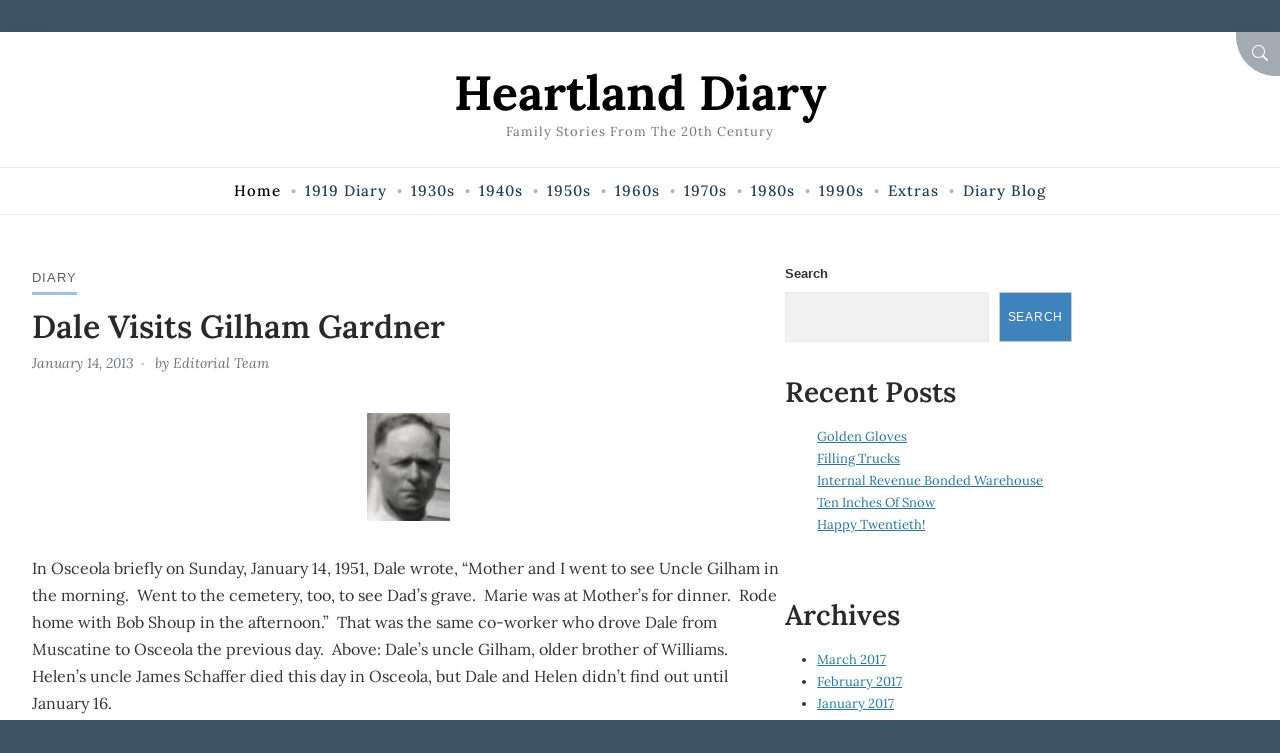

--- FILE ---
content_type: text/html; charset=UTF-8
request_url: https://blog.heartlanddiary.com/dale-visits-gilham-gardner/
body_size: 12705
content:
<!doctype html>
<html lang="en-US">

<head>
	<meta charset="UTF-8">
	<meta name="viewport" content="width=device-width, initial-scale=1">
	<link rel="profile" href="https://gmpg.org/xfn/11">

	<title>Dale Visits Gilham Gardner &#8211; Heartland Diary</title>
<meta name='robots' content='max-image-preview:large' />
<link rel="alternate" type="application/rss+xml" title="Heartland Diary &raquo; Feed" href="https://blog.heartlanddiary.com/feed/" />
<link rel="alternate" type="application/rss+xml" title="Heartland Diary &raquo; Comments Feed" href="https://blog.heartlanddiary.com/comments/feed/" />
<link rel="alternate" type="application/rss+xml" title="Heartland Diary &raquo; Dale Visits Gilham Gardner Comments Feed" href="https://blog.heartlanddiary.com/dale-visits-gilham-gardner/feed/" />
<link rel="alternate" title="oEmbed (JSON)" type="application/json+oembed" href="https://blog.heartlanddiary.com/wp-json/oembed/1.0/embed?url=https%3A%2F%2Fblog.heartlanddiary.com%2Fdale-visits-gilham-gardner%2F" />
<link rel="alternate" title="oEmbed (XML)" type="text/xml+oembed" href="https://blog.heartlanddiary.com/wp-json/oembed/1.0/embed?url=https%3A%2F%2Fblog.heartlanddiary.com%2Fdale-visits-gilham-gardner%2F&#038;format=xml" />
<style id='wp-img-auto-sizes-contain-inline-css'>
img:is([sizes=auto i],[sizes^="auto," i]){contain-intrinsic-size:3000px 1500px}
/*# sourceURL=wp-img-auto-sizes-contain-inline-css */
</style>

<style id='wp-emoji-styles-inline-css'>

	img.wp-smiley, img.emoji {
		display: inline !important;
		border: none !important;
		box-shadow: none !important;
		height: 1em !important;
		width: 1em !important;
		margin: 0 0.07em !important;
		vertical-align: -0.1em !important;
		background: none !important;
		padding: 0 !important;
	}
/*# sourceURL=wp-emoji-styles-inline-css */
</style>
<link rel='stylesheet' id='wp-block-library-css' href='https://blog.heartlanddiary.com/wp-includes/css/dist/block-library/style.min.css?ver=6.9' media='all' />
<style id='wp-block-archives-inline-css'>
.wp-block-archives{box-sizing:border-box}.wp-block-archives-dropdown label{display:block}
/*# sourceURL=https://blog.heartlanddiary.com/wp-includes/blocks/archives/style.min.css */
</style>
<style id='wp-block-heading-inline-css'>
h1:where(.wp-block-heading).has-background,h2:where(.wp-block-heading).has-background,h3:where(.wp-block-heading).has-background,h4:where(.wp-block-heading).has-background,h5:where(.wp-block-heading).has-background,h6:where(.wp-block-heading).has-background{padding:1.25em 2.375em}h1.has-text-align-left[style*=writing-mode]:where([style*=vertical-lr]),h1.has-text-align-right[style*=writing-mode]:where([style*=vertical-rl]),h2.has-text-align-left[style*=writing-mode]:where([style*=vertical-lr]),h2.has-text-align-right[style*=writing-mode]:where([style*=vertical-rl]),h3.has-text-align-left[style*=writing-mode]:where([style*=vertical-lr]),h3.has-text-align-right[style*=writing-mode]:where([style*=vertical-rl]),h4.has-text-align-left[style*=writing-mode]:where([style*=vertical-lr]),h4.has-text-align-right[style*=writing-mode]:where([style*=vertical-rl]),h5.has-text-align-left[style*=writing-mode]:where([style*=vertical-lr]),h5.has-text-align-right[style*=writing-mode]:where([style*=vertical-rl]),h6.has-text-align-left[style*=writing-mode]:where([style*=vertical-lr]),h6.has-text-align-right[style*=writing-mode]:where([style*=vertical-rl]){rotate:180deg}
/*# sourceURL=https://blog.heartlanddiary.com/wp-includes/blocks/heading/style.min.css */
</style>
<style id='wp-block-latest-posts-inline-css'>
.wp-block-latest-posts{box-sizing:border-box}.wp-block-latest-posts.alignleft{margin-right:2em}.wp-block-latest-posts.alignright{margin-left:2em}.wp-block-latest-posts.wp-block-latest-posts__list{list-style:none}.wp-block-latest-posts.wp-block-latest-posts__list li{clear:both;overflow-wrap:break-word}.wp-block-latest-posts.is-grid{display:flex;flex-wrap:wrap}.wp-block-latest-posts.is-grid li{margin:0 1.25em 1.25em 0;width:100%}@media (min-width:600px){.wp-block-latest-posts.columns-2 li{width:calc(50% - .625em)}.wp-block-latest-posts.columns-2 li:nth-child(2n){margin-right:0}.wp-block-latest-posts.columns-3 li{width:calc(33.33333% - .83333em)}.wp-block-latest-posts.columns-3 li:nth-child(3n){margin-right:0}.wp-block-latest-posts.columns-4 li{width:calc(25% - .9375em)}.wp-block-latest-posts.columns-4 li:nth-child(4n){margin-right:0}.wp-block-latest-posts.columns-5 li{width:calc(20% - 1em)}.wp-block-latest-posts.columns-5 li:nth-child(5n){margin-right:0}.wp-block-latest-posts.columns-6 li{width:calc(16.66667% - 1.04167em)}.wp-block-latest-posts.columns-6 li:nth-child(6n){margin-right:0}}:root :where(.wp-block-latest-posts.is-grid){padding:0}:root :where(.wp-block-latest-posts.wp-block-latest-posts__list){padding-left:0}.wp-block-latest-posts__post-author,.wp-block-latest-posts__post-date{display:block;font-size:.8125em}.wp-block-latest-posts__post-excerpt,.wp-block-latest-posts__post-full-content{margin-bottom:1em;margin-top:.5em}.wp-block-latest-posts__featured-image a{display:inline-block}.wp-block-latest-posts__featured-image img{height:auto;max-width:100%;width:auto}.wp-block-latest-posts__featured-image.alignleft{float:left;margin-right:1em}.wp-block-latest-posts__featured-image.alignright{float:right;margin-left:1em}.wp-block-latest-posts__featured-image.aligncenter{margin-bottom:1em;text-align:center}
/*# sourceURL=https://blog.heartlanddiary.com/wp-includes/blocks/latest-posts/style.min.css */
</style>
<style id='wp-block-search-inline-css'>
.wp-block-search__button{margin-left:10px;word-break:normal}.wp-block-search__button.has-icon{line-height:0}.wp-block-search__button svg{height:1.25em;min-height:24px;min-width:24px;width:1.25em;fill:currentColor;vertical-align:text-bottom}:where(.wp-block-search__button){border:1px solid #ccc;padding:6px 10px}.wp-block-search__inside-wrapper{display:flex;flex:auto;flex-wrap:nowrap;max-width:100%}.wp-block-search__label{width:100%}.wp-block-search.wp-block-search__button-only .wp-block-search__button{box-sizing:border-box;display:flex;flex-shrink:0;justify-content:center;margin-left:0;max-width:100%}.wp-block-search.wp-block-search__button-only .wp-block-search__inside-wrapper{min-width:0!important;transition-property:width}.wp-block-search.wp-block-search__button-only .wp-block-search__input{flex-basis:100%;transition-duration:.3s}.wp-block-search.wp-block-search__button-only.wp-block-search__searchfield-hidden,.wp-block-search.wp-block-search__button-only.wp-block-search__searchfield-hidden .wp-block-search__inside-wrapper{overflow:hidden}.wp-block-search.wp-block-search__button-only.wp-block-search__searchfield-hidden .wp-block-search__input{border-left-width:0!important;border-right-width:0!important;flex-basis:0;flex-grow:0;margin:0;min-width:0!important;padding-left:0!important;padding-right:0!important;width:0!important}:where(.wp-block-search__input){appearance:none;border:1px solid #949494;flex-grow:1;font-family:inherit;font-size:inherit;font-style:inherit;font-weight:inherit;letter-spacing:inherit;line-height:inherit;margin-left:0;margin-right:0;min-width:3rem;padding:8px;text-decoration:unset!important;text-transform:inherit}:where(.wp-block-search__button-inside .wp-block-search__inside-wrapper){background-color:#fff;border:1px solid #949494;box-sizing:border-box;padding:4px}:where(.wp-block-search__button-inside .wp-block-search__inside-wrapper) .wp-block-search__input{border:none;border-radius:0;padding:0 4px}:where(.wp-block-search__button-inside .wp-block-search__inside-wrapper) .wp-block-search__input:focus{outline:none}:where(.wp-block-search__button-inside .wp-block-search__inside-wrapper) :where(.wp-block-search__button){padding:4px 8px}.wp-block-search.aligncenter .wp-block-search__inside-wrapper{margin:auto}.wp-block[data-align=right] .wp-block-search.wp-block-search__button-only .wp-block-search__inside-wrapper{float:right}
/*# sourceURL=https://blog.heartlanddiary.com/wp-includes/blocks/search/style.min.css */
</style>
<style id='wp-block-search-theme-inline-css'>
.wp-block-search .wp-block-search__label{font-weight:700}.wp-block-search__button{border:1px solid #ccc;padding:.375em .625em}
/*# sourceURL=https://blog.heartlanddiary.com/wp-includes/blocks/search/theme.min.css */
</style>
<style id='wp-block-group-inline-css'>
.wp-block-group{box-sizing:border-box}:where(.wp-block-group.wp-block-group-is-layout-constrained){position:relative}
/*# sourceURL=https://blog.heartlanddiary.com/wp-includes/blocks/group/style.min.css */
</style>
<style id='wp-block-group-theme-inline-css'>
:where(.wp-block-group.has-background){padding:1.25em 2.375em}
/*# sourceURL=https://blog.heartlanddiary.com/wp-includes/blocks/group/theme.min.css */
</style>
<style id='global-styles-inline-css'>
:root{--wp--preset--aspect-ratio--square: 1;--wp--preset--aspect-ratio--4-3: 4/3;--wp--preset--aspect-ratio--3-4: 3/4;--wp--preset--aspect-ratio--3-2: 3/2;--wp--preset--aspect-ratio--2-3: 2/3;--wp--preset--aspect-ratio--16-9: 16/9;--wp--preset--aspect-ratio--9-16: 9/16;--wp--preset--color--black: #000;--wp--preset--color--cyan-bluish-gray: #abb8c3;--wp--preset--color--white: #fff;--wp--preset--color--pale-pink: #f78da7;--wp--preset--color--vivid-red: #cf2e2e;--wp--preset--color--luminous-vivid-orange: #ff6900;--wp--preset--color--luminous-vivid-amber: #fcb900;--wp--preset--color--light-green-cyan: #7bdcb5;--wp--preset--color--vivid-green-cyan: #00d084;--wp--preset--color--pale-cyan-blue: #8ed1fc;--wp--preset--color--vivid-cyan-blue: #0693e3;--wp--preset--color--vivid-purple: #9b51e0;--wp--preset--color--primary: #bba579;--wp--preset--color--secondary: #c6975e;--wp--preset--color--tertiary: #2b789b;--wp--preset--gradient--vivid-cyan-blue-to-vivid-purple: linear-gradient(135deg,rgb(6,147,227) 0%,rgb(155,81,224) 100%);--wp--preset--gradient--light-green-cyan-to-vivid-green-cyan: linear-gradient(135deg,rgb(122,220,180) 0%,rgb(0,208,130) 100%);--wp--preset--gradient--luminous-vivid-amber-to-luminous-vivid-orange: linear-gradient(135deg,rgb(252,185,0) 0%,rgb(255,105,0) 100%);--wp--preset--gradient--luminous-vivid-orange-to-vivid-red: linear-gradient(135deg,rgb(255,105,0) 0%,rgb(207,46,46) 100%);--wp--preset--gradient--very-light-gray-to-cyan-bluish-gray: linear-gradient(135deg,rgb(238,238,238) 0%,rgb(169,184,195) 100%);--wp--preset--gradient--cool-to-warm-spectrum: linear-gradient(135deg,rgb(74,234,220) 0%,rgb(151,120,209) 20%,rgb(207,42,186) 40%,rgb(238,44,130) 60%,rgb(251,105,98) 80%,rgb(254,248,76) 100%);--wp--preset--gradient--blush-light-purple: linear-gradient(135deg,rgb(255,206,236) 0%,rgb(152,150,240) 100%);--wp--preset--gradient--blush-bordeaux: linear-gradient(135deg,rgb(254,205,165) 0%,rgb(254,45,45) 50%,rgb(107,0,62) 100%);--wp--preset--gradient--luminous-dusk: linear-gradient(135deg,rgb(255,203,112) 0%,rgb(199,81,192) 50%,rgb(65,88,208) 100%);--wp--preset--gradient--pale-ocean: linear-gradient(135deg,rgb(255,245,203) 0%,rgb(182,227,212) 50%,rgb(51,167,181) 100%);--wp--preset--gradient--electric-grass: linear-gradient(135deg,rgb(202,248,128) 0%,rgb(113,206,126) 100%);--wp--preset--gradient--midnight: linear-gradient(135deg,rgb(2,3,129) 0%,rgb(40,116,252) 100%);--wp--preset--font-size--small: 16px;--wp--preset--font-size--medium: 18px;--wp--preset--font-size--large: 20px;--wp--preset--font-size--x-large: 42px;--wp--preset--font-size--extra-small: 14px;--wp--preset--font-size--extra-large: 22px;--wp--preset--font-size--huge: 26px;--wp--preset--font-size--gigantic: 32px;--wp--preset--spacing--20: 0.44rem;--wp--preset--spacing--30: 0.67rem;--wp--preset--spacing--40: 1rem;--wp--preset--spacing--50: 1.5rem;--wp--preset--spacing--60: 2.25rem;--wp--preset--spacing--70: 3.38rem;--wp--preset--spacing--80: 5.06rem;--wp--preset--shadow--natural: 6px 6px 9px rgba(0, 0, 0, 0.2);--wp--preset--shadow--deep: 12px 12px 50px rgba(0, 0, 0, 0.4);--wp--preset--shadow--sharp: 6px 6px 0px rgba(0, 0, 0, 0.2);--wp--preset--shadow--outlined: 6px 6px 0px -3px rgb(255, 255, 255), 6px 6px rgb(0, 0, 0);--wp--preset--shadow--crisp: 6px 6px 0px rgb(0, 0, 0);}:where(.is-layout-flex){gap: 0.5em;}:where(.is-layout-grid){gap: 0.5em;}body .is-layout-flex{display: flex;}.is-layout-flex{flex-wrap: wrap;align-items: center;}.is-layout-flex > :is(*, div){margin: 0;}body .is-layout-grid{display: grid;}.is-layout-grid > :is(*, div){margin: 0;}:where(.wp-block-columns.is-layout-flex){gap: 2em;}:where(.wp-block-columns.is-layout-grid){gap: 2em;}:where(.wp-block-post-template.is-layout-flex){gap: 1.25em;}:where(.wp-block-post-template.is-layout-grid){gap: 1.25em;}.has-black-color{color: var(--wp--preset--color--black) !important;}.has-cyan-bluish-gray-color{color: var(--wp--preset--color--cyan-bluish-gray) !important;}.has-white-color{color: var(--wp--preset--color--white) !important;}.has-pale-pink-color{color: var(--wp--preset--color--pale-pink) !important;}.has-vivid-red-color{color: var(--wp--preset--color--vivid-red) !important;}.has-luminous-vivid-orange-color{color: var(--wp--preset--color--luminous-vivid-orange) !important;}.has-luminous-vivid-amber-color{color: var(--wp--preset--color--luminous-vivid-amber) !important;}.has-light-green-cyan-color{color: var(--wp--preset--color--light-green-cyan) !important;}.has-vivid-green-cyan-color{color: var(--wp--preset--color--vivid-green-cyan) !important;}.has-pale-cyan-blue-color{color: var(--wp--preset--color--pale-cyan-blue) !important;}.has-vivid-cyan-blue-color{color: var(--wp--preset--color--vivid-cyan-blue) !important;}.has-vivid-purple-color{color: var(--wp--preset--color--vivid-purple) !important;}.has-black-background-color{background-color: var(--wp--preset--color--black) !important;}.has-cyan-bluish-gray-background-color{background-color: var(--wp--preset--color--cyan-bluish-gray) !important;}.has-white-background-color{background-color: var(--wp--preset--color--white) !important;}.has-pale-pink-background-color{background-color: var(--wp--preset--color--pale-pink) !important;}.has-vivid-red-background-color{background-color: var(--wp--preset--color--vivid-red) !important;}.has-luminous-vivid-orange-background-color{background-color: var(--wp--preset--color--luminous-vivid-orange) !important;}.has-luminous-vivid-amber-background-color{background-color: var(--wp--preset--color--luminous-vivid-amber) !important;}.has-light-green-cyan-background-color{background-color: var(--wp--preset--color--light-green-cyan) !important;}.has-vivid-green-cyan-background-color{background-color: var(--wp--preset--color--vivid-green-cyan) !important;}.has-pale-cyan-blue-background-color{background-color: var(--wp--preset--color--pale-cyan-blue) !important;}.has-vivid-cyan-blue-background-color{background-color: var(--wp--preset--color--vivid-cyan-blue) !important;}.has-vivid-purple-background-color{background-color: var(--wp--preset--color--vivid-purple) !important;}.has-black-border-color{border-color: var(--wp--preset--color--black) !important;}.has-cyan-bluish-gray-border-color{border-color: var(--wp--preset--color--cyan-bluish-gray) !important;}.has-white-border-color{border-color: var(--wp--preset--color--white) !important;}.has-pale-pink-border-color{border-color: var(--wp--preset--color--pale-pink) !important;}.has-vivid-red-border-color{border-color: var(--wp--preset--color--vivid-red) !important;}.has-luminous-vivid-orange-border-color{border-color: var(--wp--preset--color--luminous-vivid-orange) !important;}.has-luminous-vivid-amber-border-color{border-color: var(--wp--preset--color--luminous-vivid-amber) !important;}.has-light-green-cyan-border-color{border-color: var(--wp--preset--color--light-green-cyan) !important;}.has-vivid-green-cyan-border-color{border-color: var(--wp--preset--color--vivid-green-cyan) !important;}.has-pale-cyan-blue-border-color{border-color: var(--wp--preset--color--pale-cyan-blue) !important;}.has-vivid-cyan-blue-border-color{border-color: var(--wp--preset--color--vivid-cyan-blue) !important;}.has-vivid-purple-border-color{border-color: var(--wp--preset--color--vivid-purple) !important;}.has-vivid-cyan-blue-to-vivid-purple-gradient-background{background: var(--wp--preset--gradient--vivid-cyan-blue-to-vivid-purple) !important;}.has-light-green-cyan-to-vivid-green-cyan-gradient-background{background: var(--wp--preset--gradient--light-green-cyan-to-vivid-green-cyan) !important;}.has-luminous-vivid-amber-to-luminous-vivid-orange-gradient-background{background: var(--wp--preset--gradient--luminous-vivid-amber-to-luminous-vivid-orange) !important;}.has-luminous-vivid-orange-to-vivid-red-gradient-background{background: var(--wp--preset--gradient--luminous-vivid-orange-to-vivid-red) !important;}.has-very-light-gray-to-cyan-bluish-gray-gradient-background{background: var(--wp--preset--gradient--very-light-gray-to-cyan-bluish-gray) !important;}.has-cool-to-warm-spectrum-gradient-background{background: var(--wp--preset--gradient--cool-to-warm-spectrum) !important;}.has-blush-light-purple-gradient-background{background: var(--wp--preset--gradient--blush-light-purple) !important;}.has-blush-bordeaux-gradient-background{background: var(--wp--preset--gradient--blush-bordeaux) !important;}.has-luminous-dusk-gradient-background{background: var(--wp--preset--gradient--luminous-dusk) !important;}.has-pale-ocean-gradient-background{background: var(--wp--preset--gradient--pale-ocean) !important;}.has-electric-grass-gradient-background{background: var(--wp--preset--gradient--electric-grass) !important;}.has-midnight-gradient-background{background: var(--wp--preset--gradient--midnight) !important;}.has-small-font-size{font-size: var(--wp--preset--font-size--small) !important;}.has-medium-font-size{font-size: var(--wp--preset--font-size--medium) !important;}.has-large-font-size{font-size: var(--wp--preset--font-size--large) !important;}.has-x-large-font-size{font-size: var(--wp--preset--font-size--x-large) !important;}
/*# sourceURL=global-styles-inline-css */
</style>

<style id='classic-theme-styles-inline-css'>
/*! This file is auto-generated */
.wp-block-button__link{color:#fff;background-color:#32373c;border-radius:9999px;box-shadow:none;text-decoration:none;padding:calc(.667em + 2px) calc(1.333em + 2px);font-size:1.125em}.wp-block-file__button{background:#32373c;color:#fff;text-decoration:none}
/*# sourceURL=/wp-includes/css/classic-themes.min.css */
</style>
<link rel='stylesheet' id='amble-style-css' href='https://blog.heartlanddiary.com/wp-content/themes/amble/style.css?ver=1.0.0' media='all' />
<style id='amble-style-inline-css'>

	  :root {
		  --amble-navbar-link:#263d56;
        }
      a, a:visited {
            color: #26769b;
      }
        .searchModal-btn {
          background: #a4abb2;
        }
/*# sourceURL=amble-style-inline-css */
</style>
<link rel="https://api.w.org/" href="https://blog.heartlanddiary.com/wp-json/" /><link rel="alternate" title="JSON" type="application/json" href="https://blog.heartlanddiary.com/wp-json/wp/v2/posts/3283" /><link rel="EditURI" type="application/rsd+xml" title="RSD" href="https://blog.heartlanddiary.com/xmlrpc.php?rsd" />
<meta name="generator" content="WordPress 6.9" />
<link rel="canonical" href="https://blog.heartlanddiary.com/dale-visits-gilham-gardner/" />
<link rel='shortlink' href='https://blog.heartlanddiary.com/?p=3283' />
<style type="text/css" media="all">
		:root {
			--amble-primary: #3f83bd;
					--amble-secondary: #6ebbff;
					--amble-tertiary: #bd8c3e;
					--amble-body: #3e5466;
			}
		</style><link rel="icon" href="https://blog.heartlanddiary.com/wp-content/uploads/2023/03/Red-Barn-180x180-1-150x150.png" sizes="32x32" />
<link rel="icon" href="https://blog.heartlanddiary.com/wp-content/uploads/2023/03/Red-Barn-180x180-1.png" sizes="192x192" />
<link rel="apple-touch-icon" href="https://blog.heartlanddiary.com/wp-content/uploads/2023/03/Red-Barn-180x180-1.png" />
<meta name="msapplication-TileImage" content="https://blog.heartlanddiary.com/wp-content/uploads/2023/03/Red-Barn-180x180-1.png" />
		<style id="wp-custom-css">
			.navbar-nav li>ul {
background-color:#f8f8f8; 
}
.navbar-nav li>ul a:hover {color:#0363ff; border:1px solid #0363ff;}		</style>
		</head>

<body class="wp-singular post-template-default single single-post postid-3283 single-format-standard wp-embed-responsive wp-theme-amble single-classic-right no-sidebar no-post-thumbnail">

	

<div id="searchModal" class="modal fade" tabindex="-1" aria-labelledby="searchModalLabel" aria-hidden="true">
  <div class="modal-dialog modal-dialog-centered">
    <div class="modal-content">
      <div class="modal-header">
        <h3 class="modal-title" id="searchModalLabel">Search</h3>
        <button type="button" class="searchModal-close-x" data-bs-dismiss="modal" aria-label="Close"><svg class="svg-icon" aria-hidden="true" role="img" focusable="false" xmlns="http://www.w3.org/2000/svg" width="16" height="16" viewBox="0 0 16 16"><path d="M2.146 2.854a.5.5 0 1 1 .708-.708L8 7.293l5.146-5.147a.5.5 0 0 1 .708.708L8.707 8l5.147 5.146a.5.5 0 0 1-.708.708L8 8.707l-5.146 5.147a.5.5 0 0 1-.708-.708L7.293 8 2.146 2.854Z"></path></svg></button>
      </div>
      <div class="modal-body">
        
      <form  method="get" class="search-form" action="https://blog.heartlanddiary.com/">
        <div class="search-wrap input-group">
            <input type="search" class="search-field" placeholder="Type keywords..." value="" name="s" title="Search for:" />
          <button type="submit" class="button">Search</button>
        </div>
			</form>      </div>
      <div class="modal-footer">

      </div>
    </div>
  </div>
</div>
	
	<a class="visually-hidden-focusable skip-link" href="#primary">Skip to Content</a>

	<div id="page" class="site grid-container container boxed">
		<div class="grid-container-inner">

							<button type="button" class="searchModal-btn" data-bs-toggle="modal" data-bs-target="#searchModal"><span class="visually-hidden">Search</span><svg class="svg-icon" aria-hidden="true" role="img" focusable="false" xmlns="http://www.w3.org/2000/svg" width="16" height="16" viewBox="0 0 16 16"><path d="M11.742 10.344a6.5 6.5 0 1 0-1.397 1.398h-.001c.03.04.062.078.098.115l3.85 3.85a1 1 0 0 0 1.415-1.414l-3.85-3.85a1.007 1.007 0 0 0-.115-.1zM12 6.5a5.5 5.5 0 1 1-11 0 5.5 5.5 0 0 1 11 0z"></path></svg></button>
			
			
		<header id="masthead" class="site-header header1">
			<div class="inside-header">

				<div class="site-branding"><p class="site-title"><a class="navbar-brand" href="https://blog.heartlanddiary.com/" rel="home">Heartland Diary</a></p><p class="site-description">Family Stories from the 20th Century</p>
		<nav class="header1 navbar" aria-label="navbar">
			<button class="navbar-toggler collapsed" type="button" data-bs-toggle="collapse" data-bs-target="#headernav" aria-controls="headernav" aria-expanded="false" aria-label="Toggle navigation">
				<span class="navbar-toggler-icon"><svg class="svg-icon" aria-hidden="true" role="img" focusable="false" xmlns="http://www.w3.org/2000/svg" width="16" height="16" viewBox="0 0 16 16"><path d="M2.5 12a.5.5 0 0 1 .5-.5h10a.5.5 0 0 1 0 1H3a.5.5 0 0 1-.5-.5zm0-4a.5.5 0 0 1 .5-.5h10a.5.5 0 0 1 0 1H3a.5.5 0 0 1-.5-.5zm0-4a.5.5 0 0 1 .5-.5h10a.5.5 0 0 1 0 1H3a.5.5 0 0 1-.5-.5z"></path></svg></span>
			</button>

			<div class="navbar-collapse collapse" id="headernav">
				<ul id="mainmenu" class="navbar-nav"><li id="menu-item-2875" class="menu-item menu-item-type-post_type menu-item-object-page menu-item-home menu-item-2875"><a href="https://blog.heartlanddiary.com/"><span>Home</span></a></li>
<li id="menu-item-2876" class="menu-item menu-item-type-post_type menu-item-object-page menu-item-2876"><a href="https://blog.heartlanddiary.com/1919-diary/"><span>1919 Diary</span></a></li>
<li id="menu-item-2877" class="menu-item menu-item-type-post_type menu-item-object-page menu-item-has-children menu-item-2877"><a href="https://blog.heartlanddiary.com/1930s/"><span>1930s</span></a>
<ul class="sub-menu">
	<li id="menu-item-2888" class="menu-item menu-item-type-post_type menu-item-object-page menu-item-2888"><a href="https://blog.heartlanddiary.com/1934-diary/"><span>1934 Diary</span></a></li>
	<li id="menu-item-4806" class="menu-item menu-item-type-post_type menu-item-object-page menu-item-4806"><a href="https://blog.heartlanddiary.com/1935-diary/"><span>1935 Diary</span></a></li>
	<li id="menu-item-4809" class="menu-item menu-item-type-post_type menu-item-object-page menu-item-4809"><a href="https://blog.heartlanddiary.com/1936-diary/"><span>1936 Diary</span></a></li>
	<li id="menu-item-4816" class="menu-item menu-item-type-post_type menu-item-object-page menu-item-4816"><a href="https://blog.heartlanddiary.com/1937-diary/"><span>1937 Diary</span></a></li>
	<li id="menu-item-4815" class="menu-item menu-item-type-post_type menu-item-object-page menu-item-4815"><a href="https://blog.heartlanddiary.com/1938-diary/"><span>1938 Diary</span></a></li>
</ul>
</li>
<li id="menu-item-2912" class="menu-item menu-item-type-post_type menu-item-object-page menu-item-has-children menu-item-2912"><a href="https://blog.heartlanddiary.com/1940s/"><span>1940s</span></a>
<ul class="sub-menu">
	<li id="menu-item-4869" class="menu-item menu-item-type-post_type menu-item-object-page menu-item-4869"><a href="https://blog.heartlanddiary.com/1941-diary/"><span>1941 Diary</span></a></li>
	<li id="menu-item-4868" class="menu-item menu-item-type-post_type menu-item-object-page menu-item-4868"><a href="https://blog.heartlanddiary.com/1942-diary/"><span>1942 Diary</span></a></li>
	<li id="menu-item-4867" class="menu-item menu-item-type-post_type menu-item-object-page menu-item-4867"><a href="https://blog.heartlanddiary.com/1943-diary/"><span>1943 Diary</span></a></li>
	<li id="menu-item-4866" class="menu-item menu-item-type-post_type menu-item-object-page menu-item-4866"><a href="https://blog.heartlanddiary.com/1950-diary/"><span>1950 Diary</span></a></li>
</ul>
</li>
<li id="menu-item-2919" class="menu-item menu-item-type-post_type menu-item-object-page menu-item-has-children menu-item-2919"><a href="https://blog.heartlanddiary.com/1950s/"><span>1950s</span></a>
<ul class="sub-menu">
	<li id="menu-item-4911" class="menu-item menu-item-type-post_type menu-item-object-page menu-item-4911"><a href="https://blog.heartlanddiary.com/1951-diary/"><span>1951 Diary</span></a></li>
	<li id="menu-item-4910" class="menu-item menu-item-type-post_type menu-item-object-page menu-item-4910"><a href="https://blog.heartlanddiary.com/1952-diary/"><span>1952 Diary</span></a></li>
	<li id="menu-item-4909" class="menu-item menu-item-type-post_type menu-item-object-page menu-item-4909"><a href="https://blog.heartlanddiary.com/1953-diary/"><span>1953 Diary</span></a></li>
	<li id="menu-item-4908" class="menu-item menu-item-type-post_type menu-item-object-page menu-item-4908"><a href="https://blog.heartlanddiary.com/1954-diary/"><span>1954 Diary</span></a></li>
	<li id="menu-item-4907" class="menu-item menu-item-type-post_type menu-item-object-page menu-item-4907"><a href="https://blog.heartlanddiary.com/1955-diary/"><span>1955 Diary</span></a></li>
	<li id="menu-item-4906" class="menu-item menu-item-type-post_type menu-item-object-page menu-item-4906"><a href="https://blog.heartlanddiary.com/1956-diary/"><span>1956 Diary</span></a></li>
	<li id="menu-item-4905" class="menu-item menu-item-type-post_type menu-item-object-page menu-item-4905"><a href="https://blog.heartlanddiary.com/1957-diary/"><span>1957 Diary</span></a></li>
	<li id="menu-item-4904" class="menu-item menu-item-type-post_type menu-item-object-page menu-item-4904"><a href="https://blog.heartlanddiary.com/1958-diary/"><span>1958 Diary</span></a></li>
	<li id="menu-item-4903" class="menu-item menu-item-type-post_type menu-item-object-page menu-item-4903"><a href="https://blog.heartlanddiary.com/1959-diary/"><span>1959 Diary</span></a></li>
	<li id="menu-item-4902" class="menu-item menu-item-type-post_type menu-item-object-page menu-item-4902"><a href="https://blog.heartlanddiary.com/1960-diary/"><span>1960 Diary</span></a></li>
</ul>
</li>
<li id="menu-item-2926" class="menu-item menu-item-type-post_type menu-item-object-page menu-item-has-children menu-item-2926"><a href="https://blog.heartlanddiary.com/1960s/"><span>1960s</span></a>
<ul class="sub-menu">
	<li id="menu-item-4917" class="menu-item menu-item-type-post_type menu-item-object-page menu-item-4917"><a href="https://blog.heartlanddiary.com/1961-diary/"><span>1961 Diary</span></a></li>
	<li id="menu-item-4916" class="menu-item menu-item-type-post_type menu-item-object-page menu-item-4916"><a href="https://blog.heartlanddiary.com/1962-diary/"><span>1962 Diary</span></a></li>
	<li id="menu-item-4923" class="menu-item menu-item-type-post_type menu-item-object-page menu-item-4923"><a href="https://blog.heartlanddiary.com/1963-diary/"><span>1963 Diary</span></a></li>
	<li id="menu-item-4922" class="menu-item menu-item-type-post_type menu-item-object-page menu-item-4922"><a href="https://blog.heartlanddiary.com/1964-diary/"><span>1964 Diary</span></a></li>
	<li id="menu-item-4935" class="menu-item menu-item-type-post_type menu-item-object-page menu-item-4935"><a href="https://blog.heartlanddiary.com/1965-diary/"><span>1965 Diary</span></a></li>
	<li id="menu-item-4934" class="menu-item menu-item-type-post_type menu-item-object-page menu-item-4934"><a href="https://blog.heartlanddiary.com/1966-diary/"><span>1966 Diary</span></a></li>
	<li id="menu-item-4947" class="menu-item menu-item-type-post_type menu-item-object-page menu-item-4947"><a href="https://blog.heartlanddiary.com/1967-diary/"><span>1967 Diary</span></a></li>
	<li id="menu-item-4946" class="menu-item menu-item-type-post_type menu-item-object-page menu-item-4946"><a href="https://blog.heartlanddiary.com/1968-diary/"><span>1968 Diary</span></a></li>
	<li id="menu-item-4945" class="menu-item menu-item-type-post_type menu-item-object-page menu-item-4945"><a href="https://blog.heartlanddiary.com/1969-diary/"><span>1969 Diary</span></a></li>
	<li id="menu-item-4944" class="menu-item menu-item-type-post_type menu-item-object-page menu-item-4944"><a href="https://blog.heartlanddiary.com/1970-diary/"><span>1970 Diary</span></a></li>
</ul>
</li>
<li id="menu-item-2930" class="menu-item menu-item-type-post_type menu-item-object-page menu-item-has-children menu-item-2930"><a href="https://blog.heartlanddiary.com/1970s/"><span>1970s</span></a>
<ul class="sub-menu">
	<li id="menu-item-4977" class="menu-item menu-item-type-post_type menu-item-object-page menu-item-4977"><a href="https://blog.heartlanddiary.com/1971-diary/"><span>1971 Diary</span></a></li>
	<li id="menu-item-4976" class="menu-item menu-item-type-post_type menu-item-object-page menu-item-4976"><a href="https://blog.heartlanddiary.com/1972-diary/"><span>1972 Diary</span></a></li>
	<li id="menu-item-4975" class="menu-item menu-item-type-post_type menu-item-object-page menu-item-4975"><a href="https://blog.heartlanddiary.com/1973-diary/"><span>1973 Diary</span></a></li>
	<li id="menu-item-4974" class="menu-item menu-item-type-post_type menu-item-object-page menu-item-4974"><a href="https://blog.heartlanddiary.com/1974-diary/"><span>1974 Diary</span></a></li>
	<li id="menu-item-4973" class="menu-item menu-item-type-post_type menu-item-object-page menu-item-4973"><a href="https://blog.heartlanddiary.com/1975-diary/"><span>1975 Diary</span></a></li>
	<li id="menu-item-4972" class="menu-item menu-item-type-post_type menu-item-object-page menu-item-4972"><a href="https://blog.heartlanddiary.com/1976-diary/"><span>1976 Diary</span></a></li>
	<li id="menu-item-4971" class="menu-item menu-item-type-post_type menu-item-object-page menu-item-4971"><a href="https://blog.heartlanddiary.com/1977-diary/"><span>1977 Diary</span></a></li>
	<li id="menu-item-4970" class="menu-item menu-item-type-post_type menu-item-object-page menu-item-4970"><a href="https://blog.heartlanddiary.com/1978-diary/"><span>1978 Diary</span></a></li>
	<li id="menu-item-4969" class="menu-item menu-item-type-post_type menu-item-object-page menu-item-4969"><a href="https://blog.heartlanddiary.com/1979-diary/"><span>1979 Diary</span></a></li>
	<li id="menu-item-4968" class="menu-item menu-item-type-post_type menu-item-object-page menu-item-4968"><a href="https://blog.heartlanddiary.com/1980-diary/"><span>1980 Diary</span></a></li>
</ul>
</li>
<li id="menu-item-4796" class="menu-item menu-item-type-post_type menu-item-object-page menu-item-has-children menu-item-4796"><a href="https://blog.heartlanddiary.com/1980s/"><span>1980s</span></a>
<ul class="sub-menu">
	<li id="menu-item-5007" class="menu-item menu-item-type-post_type menu-item-object-page menu-item-5007"><a href="https://blog.heartlanddiary.com/1981-diary/"><span>1981 Diary</span></a></li>
	<li id="menu-item-5006" class="menu-item menu-item-type-post_type menu-item-object-page menu-item-5006"><a href="https://blog.heartlanddiary.com/1982-diary/"><span>1982 Diary</span></a></li>
	<li id="menu-item-5005" class="menu-item menu-item-type-post_type menu-item-object-page menu-item-5005"><a href="https://blog.heartlanddiary.com/1983-diary/"><span>1983 Diary</span></a></li>
	<li id="menu-item-5004" class="menu-item menu-item-type-post_type menu-item-object-page menu-item-5004"><a href="https://blog.heartlanddiary.com/1984-diary/"><span>1984 Diary</span></a></li>
	<li id="menu-item-5003" class="menu-item menu-item-type-post_type menu-item-object-page menu-item-5003"><a href="https://blog.heartlanddiary.com/1985-diary/"><span>1985 Diary</span></a></li>
	<li id="menu-item-5002" class="menu-item menu-item-type-post_type menu-item-object-page menu-item-5002"><a href="https://blog.heartlanddiary.com/1986-diary/"><span>1986 Diary</span></a></li>
	<li id="menu-item-5001" class="menu-item menu-item-type-post_type menu-item-object-page menu-item-5001"><a href="https://blog.heartlanddiary.com/1987-diary/"><span>1987 Diary</span></a></li>
	<li id="menu-item-5000" class="menu-item menu-item-type-post_type menu-item-object-page menu-item-5000"><a href="https://blog.heartlanddiary.com/1988-diary/"><span>1988 Diary</span></a></li>
	<li id="menu-item-4999" class="menu-item menu-item-type-post_type menu-item-object-page menu-item-4999"><a href="https://blog.heartlanddiary.com/1989-diary/"><span>1989 Diary</span></a></li>
	<li id="menu-item-4998" class="menu-item menu-item-type-post_type menu-item-object-page menu-item-4998"><a href="https://blog.heartlanddiary.com/1990-diary/"><span>1990 Diary</span></a></li>
</ul>
</li>
<li id="menu-item-4800" class="menu-item menu-item-type-post_type menu-item-object-page menu-item-has-children menu-item-4800"><a href="https://blog.heartlanddiary.com/1990s/"><span>1990s</span></a>
<ul class="sub-menu">
	<li id="menu-item-4857" class="menu-item menu-item-type-post_type menu-item-object-page menu-item-4857"><a href="https://blog.heartlanddiary.com/1991-diary/"><span>1991 Diary</span></a></li>
	<li id="menu-item-4856" class="menu-item menu-item-type-post_type menu-item-object-page menu-item-4856"><a href="https://blog.heartlanddiary.com/1992-diary/"><span>1992 Diary</span></a></li>
	<li id="menu-item-4855" class="menu-item menu-item-type-post_type menu-item-object-page menu-item-4855"><a href="https://blog.heartlanddiary.com/1993-diary/"><span>1993 Diary</span></a></li>
	<li id="menu-item-4854" class="menu-item menu-item-type-post_type menu-item-object-page menu-item-4854"><a href="https://blog.heartlanddiary.com/1994-diary/"><span>1994 Diary</span></a></li>
</ul>
</li>
<li id="menu-item-4803" class="menu-item menu-item-type-post_type menu-item-object-page menu-item-has-children menu-item-4803"><a href="https://blog.heartlanddiary.com/extras/"><span>Extras</span></a>
<ul class="sub-menu">
	<li id="menu-item-4841" class="menu-item menu-item-type-post_type menu-item-object-page menu-item-4841"><a href="https://blog.heartlanddiary.com/eulogies/"><span>Eulogies</span></a></li>
	<li id="menu-item-4840" class="menu-item menu-item-type-post_type menu-item-object-page menu-item-4840"><a href="https://blog.heartlanddiary.com/favorite-sayings/"><span>Favorite Sayings</span></a></li>
	<li id="menu-item-4839" class="menu-item menu-item-type-post_type menu-item-object-page menu-item-4839"><a href="https://blog.heartlanddiary.com/osceola-restaurants/"><span>Osceola Restaurants</span></a></li>
	<li id="menu-item-4838" class="menu-item menu-item-type-post_type menu-item-object-page menu-item-4838"><a href="https://blog.heartlanddiary.com/computer-age/"><span>Computer Age</span></a></li>
	<li id="menu-item-4837" class="menu-item menu-item-type-post_type menu-item-object-page menu-item-4837"><a href="https://blog.heartlanddiary.com/family-tree/"><span>Family Tree</span></a></li>
	<li id="menu-item-4842" class="menu-item menu-item-type-post_type menu-item-object-page menu-item-4842"><a href="https://blog.heartlanddiary.com/contact-us/"><span>Contact Us</span></a></li>
</ul>
</li>
<li id="menu-item-2895" class="menu-item menu-item-type-post_type menu-item-object-page current_page_parent menu-item-2895"><a href="https://blog.heartlanddiary.com/diary-blog/"><span>Diary Blog</span></a></li>
</ul>
			</div>
		</nav>
	
			</div>
		</header>


			<div id="content" class="site-content">
	<main id="primary" class="content-area">
<article id="post-3283" class="post-3283 post type-post status-publish format-standard hentry category-diary">

	
	<header class="entry-header">

		<span class="category-badge"><span class="single-category post-meta"><a href="https://blog.heartlanddiary.com/category/diary/">Diary</a></span></span><h1 class="entry-title">Dale Visits Gilham Gardner</h1>		<div class="entry-meta">
			<span class="posted-on post-meta"><span class="timestamp"><time class="entry-date published updated" datetime="2013-01-14T18:00:00-05:00">January 14, 2013</time></span></span><span class="byline post-meta"> by <span class="author vcard"><a class="url fn n" href="https://blog.heartlanddiary.com/author/hld_admin/">Editorial Team</a></span></span>		</div>
	</header>

	<div class="entry-content clearfix">
		
<div>
<div class="wsite-image wsite-image-border-thin " style="padding-top:10px;padding-bottom:10px;margin-left:0;margin-right:0;text-align:center"><a><img decoding="async" src="https://blog.heartlanddiary.com/wp-content/uploads/2023/03/4983827_orig.jpg" alt="Picture" style="width:100%;max-width:83px"></a></p>
<div style="display:block;font-size:90%"></div>
</div>
</div>
<div class="paragraph" style="text-align:left;"><font size="3">In Osceola briefly on Sunday, January 14, 1951, Dale wrote, “Mother and I went to see Uncle Gilham in the morning.  Went to the cemetery, too, to see Dad’s grave.  Marie was at Mother’s for dinner.  Rode home with Bob Shoup in the afternoon.”  That was the same co-worker who drove Dale from Muscatine to Osceola the previous day.  Above: Dale’s uncle Gilham, older brother of Williams.  Helen’s uncle James Schaffer died this day in Osceola, but Dale and Helen didn’t find out until January 16.</font><!--[if gte mso 9]>     Normal   0         false   false   false                             MicrosoftInternetExplorer4   <![endif]--></div>
	</div><!-- .entry-content -->

	<footer class="entry-footer"><span class="cat-links">Posted in <a href="https://blog.heartlanddiary.com/category/diary/" rel="category tag">Diary</a></span></footer><div class="post-author-info"><div class="post-author-avatar"><img alt='' src='https://secure.gravatar.com/avatar/3c64726e19f5c36ad33be01d5772fc2125c40e5b51e9b428a4b3da6ea8cd2b87?s=100&#038;d=mm&#038;r=g' srcset='https://secure.gravatar.com/avatar/3c64726e19f5c36ad33be01d5772fc2125c40e5b51e9b428a4b3da6ea8cd2b87?s=200&#038;d=mm&#038;r=g 2x' class='avatar avatar-100 photo' height='100' width='100' decoding='async'/></div><div class="post-author-description"><div class="author-bio"><h3 class="post-author-heading">Editorial Team</h3></div><a class="post-author-link" href="https://blog.heartlanddiary.com/author/hld_admin/" rel="author">View all posts by Editorial Team</a></div></div>
</article>
<div id="comments" class="comments-area">

		<div id="respond" class="comment-respond">
		<h3 id="reply-title" class="comment-reply-title">Leave a Reply <small><a rel="nofollow" id="cancel-comment-reply-link" href="/dale-visits-gilham-gardner/#respond" style="display:none;">Cancel reply</a></small></h3><form action="https://blog.heartlanddiary.com/wp-comments-post.php" method="post" id="commentform" class="comment-form"><p class="comment-notes"><span id="email-notes">Your email address will not be published.</span> <span class="required-field-message">Required fields are marked <span class="required">*</span></span></p><p class="comment-form-comment"><label for="comment">Comment <span class="required">*</span></label> <textarea autocomplete="new-password"  id="c08a1a06c7"  name="c08a1a06c7"   cols="45" rows="8" maxlength="65525" required></textarea><textarea id="comment" aria-label="hp-comment" aria-hidden="true" name="comment" autocomplete="new-password" style="padding:0 !important;clip:rect(1px, 1px, 1px, 1px) !important;position:absolute !important;white-space:nowrap !important;height:1px !important;width:1px !important;overflow:hidden !important;" tabindex="-1"></textarea><script data-noptimize>document.getElementById("comment").setAttribute( "id", "a8d45b12f9fd90d839457e541dadd7ea" );document.getElementById("c08a1a06c7").setAttribute( "id", "comment" );</script></p>
      <div class="row"><div class="col-md-4"><p class="comment-form-author">
        <input id="author" name="author" type="text" placeholder="Name *" value="" size="30" aria-required=&#039;true&#039; required=&#039;required&#039; />
      </p></div>

      <div class="col-md-4"><p class="comment-form-email">
        <input id="email" name="email" type="email" placeholder="Email *" value="" size="30" aria-describedby="email-notes" aria-required=&#039;true&#039; required=&#039;required&#039; />
      </p></div>

      <div class="col-md-4"><p class="comment-form-url">
        <input id="url" name="url" type="url" placeholder="Website" value="" size="30" />
      </p></div></div>
<p class="comment-form-cookies-consent"><input id="wp-comment-cookies-consent" name="wp-comment-cookies-consent" type="checkbox" value="yes" /> <label for="wp-comment-cookies-consent">Save my name, email, and website in this browser for the next time I comment.</label></p>
<div class="g-recaptcha" style="transform: scale(0.9); -webkit-transform: scale(0.9); transform-origin: 0 0; -webkit-transform-origin: 0 0;" data-sitekey="6LdIMTEUAAAAAOuVgSYMwexUBw7VCyUUUM55QitK"></div><script src='https://www.google.com/recaptcha/api.js?ver=1.31' id='wpcaptcha-recaptcha-js'></script><p class="form-submit"><input name="submit" type="submit" id="submit" class="submit" value="Post Comment" /> <input type='hidden' name='comment_post_ID' value='3283' id='comment_post_ID' />
<input type='hidden' name='comment_parent' id='comment_parent' value='0' />
</p></form>	</div><!-- #respond -->
	
</div><!-- #comments -->
	<nav class="navigation post-navigation" aria-label="Posts">
		<h2 class="screen-reader-text">Post navigation</h2>
		<div class="nav-links"><div class="nav-previous"><a href="https://blog.heartlanddiary.com/dale-visits-jettie/" rel="prev"><span class="nav-meta">Previous post</span> <span class="post-title">Dale Visits Jettie</span></a></div><div class="nav-next"><a href="https://blog.heartlanddiary.com/destination-moon/" rel="next"><span class="nav-meta">Next post</span> <span class="post-title">Destination Moon</span></a></div></div>
	</nav></main><aside class="widget-area blog-sidebar"><div id="block-2" class="widget widget_block widget_search"><form role="search" method="get" action="https://blog.heartlanddiary.com/" class="wp-block-search__button-outside wp-block-search__text-button wp-block-search"    ><label class="wp-block-search__label" for="wp-block-search__input-1" >Search</label><div class="wp-block-search__inside-wrapper" ><input class="wp-block-search__input" id="wp-block-search__input-1" placeholder="" value="" type="search" name="s" required /><button aria-label="Search" class="wp-block-search__button wp-element-button" type="submit" >Search</button></div></form></div><div id="block-3" class="widget widget_block"><div class="wp-block-group"><div class="wp-block-group__inner-container is-layout-flow wp-block-group-is-layout-flow"><h2 class="wp-block-heading">Recent Posts</h2><ul class="wp-block-latest-posts__list wp-block-latest-posts"><li><a class="wp-block-latest-posts__post-title" href="https://blog.heartlanddiary.com/golden-gloves/">Golden Gloves</a></li>
<li><a class="wp-block-latest-posts__post-title" href="https://blog.heartlanddiary.com/filling-trucks/">Filling Trucks</a></li>
<li><a class="wp-block-latest-posts__post-title" href="https://blog.heartlanddiary.com/internal-revenue-bonded-warehouse/">Internal Revenue Bonded Warehouse</a></li>
<li><a class="wp-block-latest-posts__post-title" href="https://blog.heartlanddiary.com/ten-inches-of-snow-4/">Ten Inches Of Snow</a></li>
<li><a class="wp-block-latest-posts__post-title" href="https://blog.heartlanddiary.com/happy-twentieth-2/">Happy Twentieth!</a></li>
</ul></div></div></div><div id="block-5" class="widget widget_block"><div class="wp-block-group"><div class="wp-block-group__inner-container is-layout-flow wp-block-group-is-layout-flow"><h2 class="wp-block-heading">Archives</h2><ul class="wp-block-archives-list wp-block-archives">	<li><a href='https://blog.heartlanddiary.com/2017/03/'>March 2017</a></li>
	<li><a href='https://blog.heartlanddiary.com/2017/02/'>February 2017</a></li>
	<li><a href='https://blog.heartlanddiary.com/2017/01/'>January 2017</a></li>
	<li><a href='https://blog.heartlanddiary.com/2016/12/'>December 2016</a></li>
	<li><a href='https://blog.heartlanddiary.com/2016/11/'>November 2016</a></li>
	<li><a href='https://blog.heartlanddiary.com/2016/10/'>October 2016</a></li>
	<li><a href='https://blog.heartlanddiary.com/2016/09/'>September 2016</a></li>
	<li><a href='https://blog.heartlanddiary.com/2016/08/'>August 2016</a></li>
	<li><a href='https://blog.heartlanddiary.com/2016/07/'>July 2016</a></li>
	<li><a href='https://blog.heartlanddiary.com/2016/06/'>June 2016</a></li>
	<li><a href='https://blog.heartlanddiary.com/2016/05/'>May 2016</a></li>
	<li><a href='https://blog.heartlanddiary.com/2016/04/'>April 2016</a></li>
	<li><a href='https://blog.heartlanddiary.com/2016/03/'>March 2016</a></li>
	<li><a href='https://blog.heartlanddiary.com/2016/02/'>February 2016</a></li>
	<li><a href='https://blog.heartlanddiary.com/2016/01/'>January 2016</a></li>
	<li><a href='https://blog.heartlanddiary.com/2015/12/'>December 2015</a></li>
	<li><a href='https://blog.heartlanddiary.com/2015/11/'>November 2015</a></li>
	<li><a href='https://blog.heartlanddiary.com/2015/10/'>October 2015</a></li>
	<li><a href='https://blog.heartlanddiary.com/2015/09/'>September 2015</a></li>
	<li><a href='https://blog.heartlanddiary.com/2015/08/'>August 2015</a></li>
	<li><a href='https://blog.heartlanddiary.com/2015/07/'>July 2015</a></li>
	<li><a href='https://blog.heartlanddiary.com/2015/06/'>June 2015</a></li>
	<li><a href='https://blog.heartlanddiary.com/2015/05/'>May 2015</a></li>
	<li><a href='https://blog.heartlanddiary.com/2015/04/'>April 2015</a></li>
	<li><a href='https://blog.heartlanddiary.com/2015/03/'>March 2015</a></li>
	<li><a href='https://blog.heartlanddiary.com/2015/02/'>February 2015</a></li>
	<li><a href='https://blog.heartlanddiary.com/2015/01/'>January 2015</a></li>
	<li><a href='https://blog.heartlanddiary.com/2014/12/'>December 2014</a></li>
	<li><a href='https://blog.heartlanddiary.com/2014/11/'>November 2014</a></li>
	<li><a href='https://blog.heartlanddiary.com/2014/10/'>October 2014</a></li>
	<li><a href='https://blog.heartlanddiary.com/2014/09/'>September 2014</a></li>
	<li><a href='https://blog.heartlanddiary.com/2014/08/'>August 2014</a></li>
	<li><a href='https://blog.heartlanddiary.com/2014/07/'>July 2014</a></li>
	<li><a href='https://blog.heartlanddiary.com/2014/06/'>June 2014</a></li>
	<li><a href='https://blog.heartlanddiary.com/2014/05/'>May 2014</a></li>
	<li><a href='https://blog.heartlanddiary.com/2014/04/'>April 2014</a></li>
	<li><a href='https://blog.heartlanddiary.com/2014/03/'>March 2014</a></li>
	<li><a href='https://blog.heartlanddiary.com/2014/02/'>February 2014</a></li>
	<li><a href='https://blog.heartlanddiary.com/2014/01/'>January 2014</a></li>
	<li><a href='https://blog.heartlanddiary.com/2013/12/'>December 2013</a></li>
	<li><a href='https://blog.heartlanddiary.com/2013/11/'>November 2013</a></li>
	<li><a href='https://blog.heartlanddiary.com/2013/10/'>October 2013</a></li>
	<li><a href='https://blog.heartlanddiary.com/2013/09/'>September 2013</a></li>
	<li><a href='https://blog.heartlanddiary.com/2013/08/'>August 2013</a></li>
	<li><a href='https://blog.heartlanddiary.com/2013/07/'>July 2013</a></li>
	<li><a href='https://blog.heartlanddiary.com/2013/06/'>June 2013</a></li>
	<li><a href='https://blog.heartlanddiary.com/2013/05/'>May 2013</a></li>
	<li><a href='https://blog.heartlanddiary.com/2013/04/'>April 2013</a></li>
	<li><a href='https://blog.heartlanddiary.com/2013/03/'>March 2013</a></li>
	<li><a href='https://blog.heartlanddiary.com/2013/02/'>February 2013</a></li>
	<li><a href='https://blog.heartlanddiary.com/2013/01/'>January 2013</a></li>
	<li><a href='https://blog.heartlanddiary.com/2012/12/'>December 2012</a></li>
	<li><a href='https://blog.heartlanddiary.com/2012/11/'>November 2012</a></li>
	<li><a href='https://blog.heartlanddiary.com/2012/10/'>October 2012</a></li>
	<li><a href='https://blog.heartlanddiary.com/2012/09/'>September 2012</a></li>
	<li><a href='https://blog.heartlanddiary.com/2012/08/'>August 2012</a></li>
	<li><a href='https://blog.heartlanddiary.com/2012/07/'>July 2012</a></li>
	<li><a href='https://blog.heartlanddiary.com/2012/06/'>June 2012</a></li>
	<li><a href='https://blog.heartlanddiary.com/2012/05/'>May 2012</a></li>
	<li><a href='https://blog.heartlanddiary.com/2012/04/'>April 2012</a></li>
	<li><a href='https://blog.heartlanddiary.com/2012/03/'>March 2012</a></li>
	<li><a href='https://blog.heartlanddiary.com/2012/02/'>February 2012</a></li>
</ul></div></div></div><div id="block-6" class="widget widget_block">
<div class="wp-block-group"><div class="wp-block-group__inner-container is-layout-flow wp-block-group-is-layout-flow"></div></div>
</div></aside>

</div><!-- .site-content -->
</div><!-- .grid-container-inner -->


		<footer id="colophon" class="site-footer">
			<div class="inside-padding">

				
				
				<div class="copyright">
					Copyright &copy;					2026					<span class="copyright-name"></span>.
					All rights reserved.				</div>

			</div>
		</footer>


</div><!-- #page -->

	<div id="back-to-top-wrapper">
		<a title="Back To Top" onclick='window.scrollTo({top: 0, behavior: "smooth"});' id="back-to-top"><span>Back To Top</span></a>
	</div>

<script type="speculationrules">
{"prefetch":[{"source":"document","where":{"and":[{"href_matches":"/*"},{"not":{"href_matches":["/wp-*.php","/wp-admin/*","/wp-content/uploads/*","/wp-content/*","/wp-content/plugins/*","/wp-content/themes/amble/*","/*\\?(.+)"]}},{"not":{"selector_matches":"a[rel~=\"nofollow\"]"}},{"not":{"selector_matches":".no-prefetch, .no-prefetch a"}}]},"eagerness":"conservative"}]}
</script>
<script src="https://blog.heartlanddiary.com/wp-content/themes/amble/assets/js/theme-scripts.js?ver=1.0.0" id="amble-navigation-js"></script>
<script src="https://blog.heartlanddiary.com/wp-includes/js/comment-reply.min.js?ver=6.9" id="comment-reply-js" async data-wp-strategy="async" fetchpriority="low"></script>
<script id="wp-emoji-settings" type="application/json">
{"baseUrl":"https://s.w.org/images/core/emoji/17.0.2/72x72/","ext":".png","svgUrl":"https://s.w.org/images/core/emoji/17.0.2/svg/","svgExt":".svg","source":{"concatemoji":"https://blog.heartlanddiary.com/wp-includes/js/wp-emoji-release.min.js?ver=6.9"}}
</script>
<script type="module">
/*! This file is auto-generated */
const a=JSON.parse(document.getElementById("wp-emoji-settings").textContent),o=(window._wpemojiSettings=a,"wpEmojiSettingsSupports"),s=["flag","emoji"];function i(e){try{var t={supportTests:e,timestamp:(new Date).valueOf()};sessionStorage.setItem(o,JSON.stringify(t))}catch(e){}}function c(e,t,n){e.clearRect(0,0,e.canvas.width,e.canvas.height),e.fillText(t,0,0);t=new Uint32Array(e.getImageData(0,0,e.canvas.width,e.canvas.height).data);e.clearRect(0,0,e.canvas.width,e.canvas.height),e.fillText(n,0,0);const a=new Uint32Array(e.getImageData(0,0,e.canvas.width,e.canvas.height).data);return t.every((e,t)=>e===a[t])}function p(e,t){e.clearRect(0,0,e.canvas.width,e.canvas.height),e.fillText(t,0,0);var n=e.getImageData(16,16,1,1);for(let e=0;e<n.data.length;e++)if(0!==n.data[e])return!1;return!0}function u(e,t,n,a){switch(t){case"flag":return n(e,"\ud83c\udff3\ufe0f\u200d\u26a7\ufe0f","\ud83c\udff3\ufe0f\u200b\u26a7\ufe0f")?!1:!n(e,"\ud83c\udde8\ud83c\uddf6","\ud83c\udde8\u200b\ud83c\uddf6")&&!n(e,"\ud83c\udff4\udb40\udc67\udb40\udc62\udb40\udc65\udb40\udc6e\udb40\udc67\udb40\udc7f","\ud83c\udff4\u200b\udb40\udc67\u200b\udb40\udc62\u200b\udb40\udc65\u200b\udb40\udc6e\u200b\udb40\udc67\u200b\udb40\udc7f");case"emoji":return!a(e,"\ud83e\u1fac8")}return!1}function f(e,t,n,a){let r;const o=(r="undefined"!=typeof WorkerGlobalScope&&self instanceof WorkerGlobalScope?new OffscreenCanvas(300,150):document.createElement("canvas")).getContext("2d",{willReadFrequently:!0}),s=(o.textBaseline="top",o.font="600 32px Arial",{});return e.forEach(e=>{s[e]=t(o,e,n,a)}),s}function r(e){var t=document.createElement("script");t.src=e,t.defer=!0,document.head.appendChild(t)}a.supports={everything:!0,everythingExceptFlag:!0},new Promise(t=>{let n=function(){try{var e=JSON.parse(sessionStorage.getItem(o));if("object"==typeof e&&"number"==typeof e.timestamp&&(new Date).valueOf()<e.timestamp+604800&&"object"==typeof e.supportTests)return e.supportTests}catch(e){}return null}();if(!n){if("undefined"!=typeof Worker&&"undefined"!=typeof OffscreenCanvas&&"undefined"!=typeof URL&&URL.createObjectURL&&"undefined"!=typeof Blob)try{var e="postMessage("+f.toString()+"("+[JSON.stringify(s),u.toString(),c.toString(),p.toString()].join(",")+"));",a=new Blob([e],{type:"text/javascript"});const r=new Worker(URL.createObjectURL(a),{name:"wpTestEmojiSupports"});return void(r.onmessage=e=>{i(n=e.data),r.terminate(),t(n)})}catch(e){}i(n=f(s,u,c,p))}t(n)}).then(e=>{for(const n in e)a.supports[n]=e[n],a.supports.everything=a.supports.everything&&a.supports[n],"flag"!==n&&(a.supports.everythingExceptFlag=a.supports.everythingExceptFlag&&a.supports[n]);var t;a.supports.everythingExceptFlag=a.supports.everythingExceptFlag&&!a.supports.flag,a.supports.everything||((t=a.source||{}).concatemoji?r(t.concatemoji):t.wpemoji&&t.twemoji&&(r(t.twemoji),r(t.wpemoji)))});
//# sourceURL=https://blog.heartlanddiary.com/wp-includes/js/wp-emoji-loader.min.js
</script>

</body>

</html>

<!-- Page supported by LiteSpeed Cache 7.7 on 2026-01-25 19:40:47 -->

--- FILE ---
content_type: text/html; charset=utf-8
request_url: https://www.google.com/recaptcha/api2/anchor?ar=1&k=6LdIMTEUAAAAAOuVgSYMwexUBw7VCyUUUM55QitK&co=aHR0cHM6Ly9ibG9nLmhlYXJ0bGFuZGRpYXJ5LmNvbTo0NDM.&hl=en&v=PoyoqOPhxBO7pBk68S4YbpHZ&size=normal&anchor-ms=20000&execute-ms=30000&cb=rv4uukdl8eex
body_size: 49444
content:
<!DOCTYPE HTML><html dir="ltr" lang="en"><head><meta http-equiv="Content-Type" content="text/html; charset=UTF-8">
<meta http-equiv="X-UA-Compatible" content="IE=edge">
<title>reCAPTCHA</title>
<style type="text/css">
/* cyrillic-ext */
@font-face {
  font-family: 'Roboto';
  font-style: normal;
  font-weight: 400;
  font-stretch: 100%;
  src: url(//fonts.gstatic.com/s/roboto/v48/KFO7CnqEu92Fr1ME7kSn66aGLdTylUAMa3GUBHMdazTgWw.woff2) format('woff2');
  unicode-range: U+0460-052F, U+1C80-1C8A, U+20B4, U+2DE0-2DFF, U+A640-A69F, U+FE2E-FE2F;
}
/* cyrillic */
@font-face {
  font-family: 'Roboto';
  font-style: normal;
  font-weight: 400;
  font-stretch: 100%;
  src: url(//fonts.gstatic.com/s/roboto/v48/KFO7CnqEu92Fr1ME7kSn66aGLdTylUAMa3iUBHMdazTgWw.woff2) format('woff2');
  unicode-range: U+0301, U+0400-045F, U+0490-0491, U+04B0-04B1, U+2116;
}
/* greek-ext */
@font-face {
  font-family: 'Roboto';
  font-style: normal;
  font-weight: 400;
  font-stretch: 100%;
  src: url(//fonts.gstatic.com/s/roboto/v48/KFO7CnqEu92Fr1ME7kSn66aGLdTylUAMa3CUBHMdazTgWw.woff2) format('woff2');
  unicode-range: U+1F00-1FFF;
}
/* greek */
@font-face {
  font-family: 'Roboto';
  font-style: normal;
  font-weight: 400;
  font-stretch: 100%;
  src: url(//fonts.gstatic.com/s/roboto/v48/KFO7CnqEu92Fr1ME7kSn66aGLdTylUAMa3-UBHMdazTgWw.woff2) format('woff2');
  unicode-range: U+0370-0377, U+037A-037F, U+0384-038A, U+038C, U+038E-03A1, U+03A3-03FF;
}
/* math */
@font-face {
  font-family: 'Roboto';
  font-style: normal;
  font-weight: 400;
  font-stretch: 100%;
  src: url(//fonts.gstatic.com/s/roboto/v48/KFO7CnqEu92Fr1ME7kSn66aGLdTylUAMawCUBHMdazTgWw.woff2) format('woff2');
  unicode-range: U+0302-0303, U+0305, U+0307-0308, U+0310, U+0312, U+0315, U+031A, U+0326-0327, U+032C, U+032F-0330, U+0332-0333, U+0338, U+033A, U+0346, U+034D, U+0391-03A1, U+03A3-03A9, U+03B1-03C9, U+03D1, U+03D5-03D6, U+03F0-03F1, U+03F4-03F5, U+2016-2017, U+2034-2038, U+203C, U+2040, U+2043, U+2047, U+2050, U+2057, U+205F, U+2070-2071, U+2074-208E, U+2090-209C, U+20D0-20DC, U+20E1, U+20E5-20EF, U+2100-2112, U+2114-2115, U+2117-2121, U+2123-214F, U+2190, U+2192, U+2194-21AE, U+21B0-21E5, U+21F1-21F2, U+21F4-2211, U+2213-2214, U+2216-22FF, U+2308-230B, U+2310, U+2319, U+231C-2321, U+2336-237A, U+237C, U+2395, U+239B-23B7, U+23D0, U+23DC-23E1, U+2474-2475, U+25AF, U+25B3, U+25B7, U+25BD, U+25C1, U+25CA, U+25CC, U+25FB, U+266D-266F, U+27C0-27FF, U+2900-2AFF, U+2B0E-2B11, U+2B30-2B4C, U+2BFE, U+3030, U+FF5B, U+FF5D, U+1D400-1D7FF, U+1EE00-1EEFF;
}
/* symbols */
@font-face {
  font-family: 'Roboto';
  font-style: normal;
  font-weight: 400;
  font-stretch: 100%;
  src: url(//fonts.gstatic.com/s/roboto/v48/KFO7CnqEu92Fr1ME7kSn66aGLdTylUAMaxKUBHMdazTgWw.woff2) format('woff2');
  unicode-range: U+0001-000C, U+000E-001F, U+007F-009F, U+20DD-20E0, U+20E2-20E4, U+2150-218F, U+2190, U+2192, U+2194-2199, U+21AF, U+21E6-21F0, U+21F3, U+2218-2219, U+2299, U+22C4-22C6, U+2300-243F, U+2440-244A, U+2460-24FF, U+25A0-27BF, U+2800-28FF, U+2921-2922, U+2981, U+29BF, U+29EB, U+2B00-2BFF, U+4DC0-4DFF, U+FFF9-FFFB, U+10140-1018E, U+10190-1019C, U+101A0, U+101D0-101FD, U+102E0-102FB, U+10E60-10E7E, U+1D2C0-1D2D3, U+1D2E0-1D37F, U+1F000-1F0FF, U+1F100-1F1AD, U+1F1E6-1F1FF, U+1F30D-1F30F, U+1F315, U+1F31C, U+1F31E, U+1F320-1F32C, U+1F336, U+1F378, U+1F37D, U+1F382, U+1F393-1F39F, U+1F3A7-1F3A8, U+1F3AC-1F3AF, U+1F3C2, U+1F3C4-1F3C6, U+1F3CA-1F3CE, U+1F3D4-1F3E0, U+1F3ED, U+1F3F1-1F3F3, U+1F3F5-1F3F7, U+1F408, U+1F415, U+1F41F, U+1F426, U+1F43F, U+1F441-1F442, U+1F444, U+1F446-1F449, U+1F44C-1F44E, U+1F453, U+1F46A, U+1F47D, U+1F4A3, U+1F4B0, U+1F4B3, U+1F4B9, U+1F4BB, U+1F4BF, U+1F4C8-1F4CB, U+1F4D6, U+1F4DA, U+1F4DF, U+1F4E3-1F4E6, U+1F4EA-1F4ED, U+1F4F7, U+1F4F9-1F4FB, U+1F4FD-1F4FE, U+1F503, U+1F507-1F50B, U+1F50D, U+1F512-1F513, U+1F53E-1F54A, U+1F54F-1F5FA, U+1F610, U+1F650-1F67F, U+1F687, U+1F68D, U+1F691, U+1F694, U+1F698, U+1F6AD, U+1F6B2, U+1F6B9-1F6BA, U+1F6BC, U+1F6C6-1F6CF, U+1F6D3-1F6D7, U+1F6E0-1F6EA, U+1F6F0-1F6F3, U+1F6F7-1F6FC, U+1F700-1F7FF, U+1F800-1F80B, U+1F810-1F847, U+1F850-1F859, U+1F860-1F887, U+1F890-1F8AD, U+1F8B0-1F8BB, U+1F8C0-1F8C1, U+1F900-1F90B, U+1F93B, U+1F946, U+1F984, U+1F996, U+1F9E9, U+1FA00-1FA6F, U+1FA70-1FA7C, U+1FA80-1FA89, U+1FA8F-1FAC6, U+1FACE-1FADC, U+1FADF-1FAE9, U+1FAF0-1FAF8, U+1FB00-1FBFF;
}
/* vietnamese */
@font-face {
  font-family: 'Roboto';
  font-style: normal;
  font-weight: 400;
  font-stretch: 100%;
  src: url(//fonts.gstatic.com/s/roboto/v48/KFO7CnqEu92Fr1ME7kSn66aGLdTylUAMa3OUBHMdazTgWw.woff2) format('woff2');
  unicode-range: U+0102-0103, U+0110-0111, U+0128-0129, U+0168-0169, U+01A0-01A1, U+01AF-01B0, U+0300-0301, U+0303-0304, U+0308-0309, U+0323, U+0329, U+1EA0-1EF9, U+20AB;
}
/* latin-ext */
@font-face {
  font-family: 'Roboto';
  font-style: normal;
  font-weight: 400;
  font-stretch: 100%;
  src: url(//fonts.gstatic.com/s/roboto/v48/KFO7CnqEu92Fr1ME7kSn66aGLdTylUAMa3KUBHMdazTgWw.woff2) format('woff2');
  unicode-range: U+0100-02BA, U+02BD-02C5, U+02C7-02CC, U+02CE-02D7, U+02DD-02FF, U+0304, U+0308, U+0329, U+1D00-1DBF, U+1E00-1E9F, U+1EF2-1EFF, U+2020, U+20A0-20AB, U+20AD-20C0, U+2113, U+2C60-2C7F, U+A720-A7FF;
}
/* latin */
@font-face {
  font-family: 'Roboto';
  font-style: normal;
  font-weight: 400;
  font-stretch: 100%;
  src: url(//fonts.gstatic.com/s/roboto/v48/KFO7CnqEu92Fr1ME7kSn66aGLdTylUAMa3yUBHMdazQ.woff2) format('woff2');
  unicode-range: U+0000-00FF, U+0131, U+0152-0153, U+02BB-02BC, U+02C6, U+02DA, U+02DC, U+0304, U+0308, U+0329, U+2000-206F, U+20AC, U+2122, U+2191, U+2193, U+2212, U+2215, U+FEFF, U+FFFD;
}
/* cyrillic-ext */
@font-face {
  font-family: 'Roboto';
  font-style: normal;
  font-weight: 500;
  font-stretch: 100%;
  src: url(//fonts.gstatic.com/s/roboto/v48/KFO7CnqEu92Fr1ME7kSn66aGLdTylUAMa3GUBHMdazTgWw.woff2) format('woff2');
  unicode-range: U+0460-052F, U+1C80-1C8A, U+20B4, U+2DE0-2DFF, U+A640-A69F, U+FE2E-FE2F;
}
/* cyrillic */
@font-face {
  font-family: 'Roboto';
  font-style: normal;
  font-weight: 500;
  font-stretch: 100%;
  src: url(//fonts.gstatic.com/s/roboto/v48/KFO7CnqEu92Fr1ME7kSn66aGLdTylUAMa3iUBHMdazTgWw.woff2) format('woff2');
  unicode-range: U+0301, U+0400-045F, U+0490-0491, U+04B0-04B1, U+2116;
}
/* greek-ext */
@font-face {
  font-family: 'Roboto';
  font-style: normal;
  font-weight: 500;
  font-stretch: 100%;
  src: url(//fonts.gstatic.com/s/roboto/v48/KFO7CnqEu92Fr1ME7kSn66aGLdTylUAMa3CUBHMdazTgWw.woff2) format('woff2');
  unicode-range: U+1F00-1FFF;
}
/* greek */
@font-face {
  font-family: 'Roboto';
  font-style: normal;
  font-weight: 500;
  font-stretch: 100%;
  src: url(//fonts.gstatic.com/s/roboto/v48/KFO7CnqEu92Fr1ME7kSn66aGLdTylUAMa3-UBHMdazTgWw.woff2) format('woff2');
  unicode-range: U+0370-0377, U+037A-037F, U+0384-038A, U+038C, U+038E-03A1, U+03A3-03FF;
}
/* math */
@font-face {
  font-family: 'Roboto';
  font-style: normal;
  font-weight: 500;
  font-stretch: 100%;
  src: url(//fonts.gstatic.com/s/roboto/v48/KFO7CnqEu92Fr1ME7kSn66aGLdTylUAMawCUBHMdazTgWw.woff2) format('woff2');
  unicode-range: U+0302-0303, U+0305, U+0307-0308, U+0310, U+0312, U+0315, U+031A, U+0326-0327, U+032C, U+032F-0330, U+0332-0333, U+0338, U+033A, U+0346, U+034D, U+0391-03A1, U+03A3-03A9, U+03B1-03C9, U+03D1, U+03D5-03D6, U+03F0-03F1, U+03F4-03F5, U+2016-2017, U+2034-2038, U+203C, U+2040, U+2043, U+2047, U+2050, U+2057, U+205F, U+2070-2071, U+2074-208E, U+2090-209C, U+20D0-20DC, U+20E1, U+20E5-20EF, U+2100-2112, U+2114-2115, U+2117-2121, U+2123-214F, U+2190, U+2192, U+2194-21AE, U+21B0-21E5, U+21F1-21F2, U+21F4-2211, U+2213-2214, U+2216-22FF, U+2308-230B, U+2310, U+2319, U+231C-2321, U+2336-237A, U+237C, U+2395, U+239B-23B7, U+23D0, U+23DC-23E1, U+2474-2475, U+25AF, U+25B3, U+25B7, U+25BD, U+25C1, U+25CA, U+25CC, U+25FB, U+266D-266F, U+27C0-27FF, U+2900-2AFF, U+2B0E-2B11, U+2B30-2B4C, U+2BFE, U+3030, U+FF5B, U+FF5D, U+1D400-1D7FF, U+1EE00-1EEFF;
}
/* symbols */
@font-face {
  font-family: 'Roboto';
  font-style: normal;
  font-weight: 500;
  font-stretch: 100%;
  src: url(//fonts.gstatic.com/s/roboto/v48/KFO7CnqEu92Fr1ME7kSn66aGLdTylUAMaxKUBHMdazTgWw.woff2) format('woff2');
  unicode-range: U+0001-000C, U+000E-001F, U+007F-009F, U+20DD-20E0, U+20E2-20E4, U+2150-218F, U+2190, U+2192, U+2194-2199, U+21AF, U+21E6-21F0, U+21F3, U+2218-2219, U+2299, U+22C4-22C6, U+2300-243F, U+2440-244A, U+2460-24FF, U+25A0-27BF, U+2800-28FF, U+2921-2922, U+2981, U+29BF, U+29EB, U+2B00-2BFF, U+4DC0-4DFF, U+FFF9-FFFB, U+10140-1018E, U+10190-1019C, U+101A0, U+101D0-101FD, U+102E0-102FB, U+10E60-10E7E, U+1D2C0-1D2D3, U+1D2E0-1D37F, U+1F000-1F0FF, U+1F100-1F1AD, U+1F1E6-1F1FF, U+1F30D-1F30F, U+1F315, U+1F31C, U+1F31E, U+1F320-1F32C, U+1F336, U+1F378, U+1F37D, U+1F382, U+1F393-1F39F, U+1F3A7-1F3A8, U+1F3AC-1F3AF, U+1F3C2, U+1F3C4-1F3C6, U+1F3CA-1F3CE, U+1F3D4-1F3E0, U+1F3ED, U+1F3F1-1F3F3, U+1F3F5-1F3F7, U+1F408, U+1F415, U+1F41F, U+1F426, U+1F43F, U+1F441-1F442, U+1F444, U+1F446-1F449, U+1F44C-1F44E, U+1F453, U+1F46A, U+1F47D, U+1F4A3, U+1F4B0, U+1F4B3, U+1F4B9, U+1F4BB, U+1F4BF, U+1F4C8-1F4CB, U+1F4D6, U+1F4DA, U+1F4DF, U+1F4E3-1F4E6, U+1F4EA-1F4ED, U+1F4F7, U+1F4F9-1F4FB, U+1F4FD-1F4FE, U+1F503, U+1F507-1F50B, U+1F50D, U+1F512-1F513, U+1F53E-1F54A, U+1F54F-1F5FA, U+1F610, U+1F650-1F67F, U+1F687, U+1F68D, U+1F691, U+1F694, U+1F698, U+1F6AD, U+1F6B2, U+1F6B9-1F6BA, U+1F6BC, U+1F6C6-1F6CF, U+1F6D3-1F6D7, U+1F6E0-1F6EA, U+1F6F0-1F6F3, U+1F6F7-1F6FC, U+1F700-1F7FF, U+1F800-1F80B, U+1F810-1F847, U+1F850-1F859, U+1F860-1F887, U+1F890-1F8AD, U+1F8B0-1F8BB, U+1F8C0-1F8C1, U+1F900-1F90B, U+1F93B, U+1F946, U+1F984, U+1F996, U+1F9E9, U+1FA00-1FA6F, U+1FA70-1FA7C, U+1FA80-1FA89, U+1FA8F-1FAC6, U+1FACE-1FADC, U+1FADF-1FAE9, U+1FAF0-1FAF8, U+1FB00-1FBFF;
}
/* vietnamese */
@font-face {
  font-family: 'Roboto';
  font-style: normal;
  font-weight: 500;
  font-stretch: 100%;
  src: url(//fonts.gstatic.com/s/roboto/v48/KFO7CnqEu92Fr1ME7kSn66aGLdTylUAMa3OUBHMdazTgWw.woff2) format('woff2');
  unicode-range: U+0102-0103, U+0110-0111, U+0128-0129, U+0168-0169, U+01A0-01A1, U+01AF-01B0, U+0300-0301, U+0303-0304, U+0308-0309, U+0323, U+0329, U+1EA0-1EF9, U+20AB;
}
/* latin-ext */
@font-face {
  font-family: 'Roboto';
  font-style: normal;
  font-weight: 500;
  font-stretch: 100%;
  src: url(//fonts.gstatic.com/s/roboto/v48/KFO7CnqEu92Fr1ME7kSn66aGLdTylUAMa3KUBHMdazTgWw.woff2) format('woff2');
  unicode-range: U+0100-02BA, U+02BD-02C5, U+02C7-02CC, U+02CE-02D7, U+02DD-02FF, U+0304, U+0308, U+0329, U+1D00-1DBF, U+1E00-1E9F, U+1EF2-1EFF, U+2020, U+20A0-20AB, U+20AD-20C0, U+2113, U+2C60-2C7F, U+A720-A7FF;
}
/* latin */
@font-face {
  font-family: 'Roboto';
  font-style: normal;
  font-weight: 500;
  font-stretch: 100%;
  src: url(//fonts.gstatic.com/s/roboto/v48/KFO7CnqEu92Fr1ME7kSn66aGLdTylUAMa3yUBHMdazQ.woff2) format('woff2');
  unicode-range: U+0000-00FF, U+0131, U+0152-0153, U+02BB-02BC, U+02C6, U+02DA, U+02DC, U+0304, U+0308, U+0329, U+2000-206F, U+20AC, U+2122, U+2191, U+2193, U+2212, U+2215, U+FEFF, U+FFFD;
}
/* cyrillic-ext */
@font-face {
  font-family: 'Roboto';
  font-style: normal;
  font-weight: 900;
  font-stretch: 100%;
  src: url(//fonts.gstatic.com/s/roboto/v48/KFO7CnqEu92Fr1ME7kSn66aGLdTylUAMa3GUBHMdazTgWw.woff2) format('woff2');
  unicode-range: U+0460-052F, U+1C80-1C8A, U+20B4, U+2DE0-2DFF, U+A640-A69F, U+FE2E-FE2F;
}
/* cyrillic */
@font-face {
  font-family: 'Roboto';
  font-style: normal;
  font-weight: 900;
  font-stretch: 100%;
  src: url(//fonts.gstatic.com/s/roboto/v48/KFO7CnqEu92Fr1ME7kSn66aGLdTylUAMa3iUBHMdazTgWw.woff2) format('woff2');
  unicode-range: U+0301, U+0400-045F, U+0490-0491, U+04B0-04B1, U+2116;
}
/* greek-ext */
@font-face {
  font-family: 'Roboto';
  font-style: normal;
  font-weight: 900;
  font-stretch: 100%;
  src: url(//fonts.gstatic.com/s/roboto/v48/KFO7CnqEu92Fr1ME7kSn66aGLdTylUAMa3CUBHMdazTgWw.woff2) format('woff2');
  unicode-range: U+1F00-1FFF;
}
/* greek */
@font-face {
  font-family: 'Roboto';
  font-style: normal;
  font-weight: 900;
  font-stretch: 100%;
  src: url(//fonts.gstatic.com/s/roboto/v48/KFO7CnqEu92Fr1ME7kSn66aGLdTylUAMa3-UBHMdazTgWw.woff2) format('woff2');
  unicode-range: U+0370-0377, U+037A-037F, U+0384-038A, U+038C, U+038E-03A1, U+03A3-03FF;
}
/* math */
@font-face {
  font-family: 'Roboto';
  font-style: normal;
  font-weight: 900;
  font-stretch: 100%;
  src: url(//fonts.gstatic.com/s/roboto/v48/KFO7CnqEu92Fr1ME7kSn66aGLdTylUAMawCUBHMdazTgWw.woff2) format('woff2');
  unicode-range: U+0302-0303, U+0305, U+0307-0308, U+0310, U+0312, U+0315, U+031A, U+0326-0327, U+032C, U+032F-0330, U+0332-0333, U+0338, U+033A, U+0346, U+034D, U+0391-03A1, U+03A3-03A9, U+03B1-03C9, U+03D1, U+03D5-03D6, U+03F0-03F1, U+03F4-03F5, U+2016-2017, U+2034-2038, U+203C, U+2040, U+2043, U+2047, U+2050, U+2057, U+205F, U+2070-2071, U+2074-208E, U+2090-209C, U+20D0-20DC, U+20E1, U+20E5-20EF, U+2100-2112, U+2114-2115, U+2117-2121, U+2123-214F, U+2190, U+2192, U+2194-21AE, U+21B0-21E5, U+21F1-21F2, U+21F4-2211, U+2213-2214, U+2216-22FF, U+2308-230B, U+2310, U+2319, U+231C-2321, U+2336-237A, U+237C, U+2395, U+239B-23B7, U+23D0, U+23DC-23E1, U+2474-2475, U+25AF, U+25B3, U+25B7, U+25BD, U+25C1, U+25CA, U+25CC, U+25FB, U+266D-266F, U+27C0-27FF, U+2900-2AFF, U+2B0E-2B11, U+2B30-2B4C, U+2BFE, U+3030, U+FF5B, U+FF5D, U+1D400-1D7FF, U+1EE00-1EEFF;
}
/* symbols */
@font-face {
  font-family: 'Roboto';
  font-style: normal;
  font-weight: 900;
  font-stretch: 100%;
  src: url(//fonts.gstatic.com/s/roboto/v48/KFO7CnqEu92Fr1ME7kSn66aGLdTylUAMaxKUBHMdazTgWw.woff2) format('woff2');
  unicode-range: U+0001-000C, U+000E-001F, U+007F-009F, U+20DD-20E0, U+20E2-20E4, U+2150-218F, U+2190, U+2192, U+2194-2199, U+21AF, U+21E6-21F0, U+21F3, U+2218-2219, U+2299, U+22C4-22C6, U+2300-243F, U+2440-244A, U+2460-24FF, U+25A0-27BF, U+2800-28FF, U+2921-2922, U+2981, U+29BF, U+29EB, U+2B00-2BFF, U+4DC0-4DFF, U+FFF9-FFFB, U+10140-1018E, U+10190-1019C, U+101A0, U+101D0-101FD, U+102E0-102FB, U+10E60-10E7E, U+1D2C0-1D2D3, U+1D2E0-1D37F, U+1F000-1F0FF, U+1F100-1F1AD, U+1F1E6-1F1FF, U+1F30D-1F30F, U+1F315, U+1F31C, U+1F31E, U+1F320-1F32C, U+1F336, U+1F378, U+1F37D, U+1F382, U+1F393-1F39F, U+1F3A7-1F3A8, U+1F3AC-1F3AF, U+1F3C2, U+1F3C4-1F3C6, U+1F3CA-1F3CE, U+1F3D4-1F3E0, U+1F3ED, U+1F3F1-1F3F3, U+1F3F5-1F3F7, U+1F408, U+1F415, U+1F41F, U+1F426, U+1F43F, U+1F441-1F442, U+1F444, U+1F446-1F449, U+1F44C-1F44E, U+1F453, U+1F46A, U+1F47D, U+1F4A3, U+1F4B0, U+1F4B3, U+1F4B9, U+1F4BB, U+1F4BF, U+1F4C8-1F4CB, U+1F4D6, U+1F4DA, U+1F4DF, U+1F4E3-1F4E6, U+1F4EA-1F4ED, U+1F4F7, U+1F4F9-1F4FB, U+1F4FD-1F4FE, U+1F503, U+1F507-1F50B, U+1F50D, U+1F512-1F513, U+1F53E-1F54A, U+1F54F-1F5FA, U+1F610, U+1F650-1F67F, U+1F687, U+1F68D, U+1F691, U+1F694, U+1F698, U+1F6AD, U+1F6B2, U+1F6B9-1F6BA, U+1F6BC, U+1F6C6-1F6CF, U+1F6D3-1F6D7, U+1F6E0-1F6EA, U+1F6F0-1F6F3, U+1F6F7-1F6FC, U+1F700-1F7FF, U+1F800-1F80B, U+1F810-1F847, U+1F850-1F859, U+1F860-1F887, U+1F890-1F8AD, U+1F8B0-1F8BB, U+1F8C0-1F8C1, U+1F900-1F90B, U+1F93B, U+1F946, U+1F984, U+1F996, U+1F9E9, U+1FA00-1FA6F, U+1FA70-1FA7C, U+1FA80-1FA89, U+1FA8F-1FAC6, U+1FACE-1FADC, U+1FADF-1FAE9, U+1FAF0-1FAF8, U+1FB00-1FBFF;
}
/* vietnamese */
@font-face {
  font-family: 'Roboto';
  font-style: normal;
  font-weight: 900;
  font-stretch: 100%;
  src: url(//fonts.gstatic.com/s/roboto/v48/KFO7CnqEu92Fr1ME7kSn66aGLdTylUAMa3OUBHMdazTgWw.woff2) format('woff2');
  unicode-range: U+0102-0103, U+0110-0111, U+0128-0129, U+0168-0169, U+01A0-01A1, U+01AF-01B0, U+0300-0301, U+0303-0304, U+0308-0309, U+0323, U+0329, U+1EA0-1EF9, U+20AB;
}
/* latin-ext */
@font-face {
  font-family: 'Roboto';
  font-style: normal;
  font-weight: 900;
  font-stretch: 100%;
  src: url(//fonts.gstatic.com/s/roboto/v48/KFO7CnqEu92Fr1ME7kSn66aGLdTylUAMa3KUBHMdazTgWw.woff2) format('woff2');
  unicode-range: U+0100-02BA, U+02BD-02C5, U+02C7-02CC, U+02CE-02D7, U+02DD-02FF, U+0304, U+0308, U+0329, U+1D00-1DBF, U+1E00-1E9F, U+1EF2-1EFF, U+2020, U+20A0-20AB, U+20AD-20C0, U+2113, U+2C60-2C7F, U+A720-A7FF;
}
/* latin */
@font-face {
  font-family: 'Roboto';
  font-style: normal;
  font-weight: 900;
  font-stretch: 100%;
  src: url(//fonts.gstatic.com/s/roboto/v48/KFO7CnqEu92Fr1ME7kSn66aGLdTylUAMa3yUBHMdazQ.woff2) format('woff2');
  unicode-range: U+0000-00FF, U+0131, U+0152-0153, U+02BB-02BC, U+02C6, U+02DA, U+02DC, U+0304, U+0308, U+0329, U+2000-206F, U+20AC, U+2122, U+2191, U+2193, U+2212, U+2215, U+FEFF, U+FFFD;
}

</style>
<link rel="stylesheet" type="text/css" href="https://www.gstatic.com/recaptcha/releases/PoyoqOPhxBO7pBk68S4YbpHZ/styles__ltr.css">
<script nonce="3zB79Q6Iw4G6IQbdNbgXMg" type="text/javascript">window['__recaptcha_api'] = 'https://www.google.com/recaptcha/api2/';</script>
<script type="text/javascript" src="https://www.gstatic.com/recaptcha/releases/PoyoqOPhxBO7pBk68S4YbpHZ/recaptcha__en.js" nonce="3zB79Q6Iw4G6IQbdNbgXMg">
      
    </script></head>
<body><div id="rc-anchor-alert" class="rc-anchor-alert"></div>
<input type="hidden" id="recaptcha-token" value="[base64]">
<script type="text/javascript" nonce="3zB79Q6Iw4G6IQbdNbgXMg">
      recaptcha.anchor.Main.init("[\x22ainput\x22,[\x22bgdata\x22,\x22\x22,\[base64]/[base64]/[base64]/[base64]/[base64]/UltsKytdPUU6KEU8MjA0OD9SW2wrK109RT4+NnwxOTI6KChFJjY0NTEyKT09NTUyOTYmJk0rMTxjLmxlbmd0aCYmKGMuY2hhckNvZGVBdChNKzEpJjY0NTEyKT09NTYzMjA/[base64]/[base64]/[base64]/[base64]/[base64]/[base64]/[base64]\x22,\[base64]\\u003d\x22,\x22Fl06wrtpw4MmDcKLwpp+w6XCtA9dYUTCnsK7w5USwrsaKgQgw5HDosKeFsKjWgrCqMOFw5jCvsKsw7vDiMK+wo3CvS7DlcK/[base64]/Dp37DhG9ZNg1vw5ZTE15iwpM3G8OAbsKDwpfDpHfDvcK5woXDg8KawoRCbiPCo0Z3wqclB8OGwovCn2BjC23CrcKmM8OiOBQhw7PCiU/[base64]/DolPCvcOnw7nDhcKZCA8Re8OIwr7CnyzDjMKxMWl/w64cwo3DoWfDrghFIMO5w6nCosOxIEvDpcKcXDnDiMOnUyjCmcO9WVnCpXUqPMK4bsObwpHCvMKCwoTCul/DicKZwo10S8OlwodJwpPCinXCvgXDncKfKwjCoArCqMOjMELDk8Ouw6nCqnpUPsO4RzXDlsKCdMO5ZMK8w5wkwoF+wpvCu8KhworCq8KEwposwp7Ch8Opwr/[base64]/DlyrDogrCq8OjwpsAPy3DrXPDqMKlXsOEw4M+w6Y2w6TCrsOPwr5zUALCtw9KTQkcwofDkMKDFsOZwq7CrT5Zwo4zAzfDrcOoQMOqCcKSesKDw4LConFbw5XCpsKqwr5ywrbCuUnDmMKicMO2w61PwqjCmyXCm1pbYxDCgsKHw5VOUE/[base64]/[base64]/w7c6EUDDoWA9c8O8wpLDo0TCvmJ9f8ObUhRywpPDqVNTw68CesKEwpDCn8OGD8O1w7nCs0rDkVVYw4lFwrfDicOYwr1AGsKow77Dt8Klw7RtHsKlXMOSEF/CvCXDs8KIw4BBc8O4C8Omw4MZI8Kaw6vCplkzw6/[base64]/[base64]/R8OfKjHCr8KSLcK4RnbDvn/DmsO/UTUlw5wFwqnCtyHCrgbCrRnCv8OtwqLCg8KyB8OHw5JuB8OXw4w9wopEZsOHKgXCmSogwobDjcK+w6PDnXTCq27CvC9cLsOibsKMGS3DpMOnw7dHw4kKYGHCvg7Cs8KMwrbChsK5worDicK1wovCq1/[base64]/w799wqXCgTdSWMKwIcOcwocZwpzDrcOUEMKJMSDDu8KIw6/CmcKsw70NKcKFwrbDoBMfRsKiwoklTkAVbsOEwr8TFB5EwrwKwrdJwovDg8Kpw6tjwrJkwo/ClHlfVMKawqbDjsKPw4LCjDrCocK0ankdwohiLMOCw54MHWvCsRDCo2xdw6PDnCHDslTCk8KsacO6wpxnwozCo1bCkmPDiMOmDnDDusOyc8KLw4bDmF1iJVfChsOXexrChUxsw4/[base64]/Cj8KBZU7Cm8KDTMONRsOkwowMw5guwp1Sw6rDuRXCocKWZsKuw7XCpxLDvCFjVg/CqQIbLGDDjADCvHDDtQvDpMKVw45/w7jDkMKHwp0kw4Z4bFYSw5N3LcO0asK3Z8KNwpYKw7gTw7/CtA7DqcKubMKDwqvDpsOEw6V/GTLCtSXDvMOAw6PCrnpDN38Gw5BSM8OOwqZBYcKjwrxow6cKSMOZKlZawr/DsMOHKMK5w4MSbzTCrijCsjbCtV8DdxHCijTDqsORYRwgw7B/wojCmUpidyoBUMOcBibCncOhYMODwolxWMOtw5Arw4/DkcOJw5Icw5EVwpMofsKGwrAKB2zDrwlQwqIXw6jCqMO4OTA2U8OSMCvDknrDjQZ/ECoXwoZywpfChx/CvSXDnUF/wqPCqmLDu05zwo1PwrvClDbDjsKYw74kLGojKMK6w7/CpMOUw4/DkMKFw4LCmks0KcOBw7h1wpXDqcKzL056wrjDqUk/[base64]/PMOnwqsERHrDosODCMKHf2fChirDomfCrMOUw6PDuTLCrsKmw6DDssOCCcOhBcOGDlbCgVg1TMKow67DhcOxwoTDnsKnwqYtwqBww4LDu8K8R8KMw47CuEHCvcKKWw/[base64]/DusOQdcOkbsKVecKywo9vO8O1wqHCq8OdcAXCsCgFwofCk30hwqEew7XDnsKfw7ANH8Omw5vDtWPDqnzDtMK8K2NfW8Oyw5LDmcKzO0lTw6DCo8KXwpFmAsO0w7XDvwtLw5TDn1MEwqzDlDVlwqhWAcKhwr0nw4lJWcOeYiLChyhfPcK5wq7CjsOow5zCiMOqwq9CbT/Cn8OzwrXDgGhOasKFw5tgdcKaw55PZsKEw4XDgjI/w7BjwrXDiikDd8KVwqrDpcKpd8KywpPDlMK7LsONwp7ChXANWXcyWyjCvMOsw4RkNcOfDB1Jw5zDrl3DuxzDn3kcLcK7w7EbUsKcwr4xwr3DhsODaj7Dj8KlJGPCtEXDjMOxUsKYwpHCqVIyw5XCmcONw5bDtMKOwpPCvEQFI8O2D2xVw5XDq8OlwozCscKVwo/DusKawotzw5dFSsKpw57CiTUwcmMLw6Q4VsK4wpDCk8KOw6w1wp/CqsOMc8OowrLCt8O4a1LDnsKIwokXw7wbw6xSWVo2wql9NXIpP8KkUnnDs3wPKWZPw7TDkMODVcODf8OMw4Usw5J6w4rCn8K0wqvCq8KoJBTDlHrDtTJAVwvCpcOBwpsqSwt4w7jCqHRVwqHCrMKFDsOQw7UNwo1Uw6FIwrtVw4bDuVXChw7DvD/DmF3CtwZ2JMOhV8KMcWfDtS3DiQ09L8KOwo7CuMKLw5QuQMK9LsOkwr3CiMKUKXbDtMOYwrwywpNDw4XCocOldVfCsMKmCcOGw6HCmcKWw7gJwo85QwXDtMKUZXrCrTvCgko9Q1ZSQsKTw7LCrlQUPX/DnsO7UsKLJMKSHho+FmEZBVLClXrDrMOpw5TCvcKJwp1dw5fDoSLCtgfCuz/CrcOxw4TClsKhwpo+wpF9PjhQdlNRw57DnmzDvTDChhLCv8KJNztjRndYwoYGwohiUsKew5AgYHzDkcKgw4rCq8ODXsOabMOYw4vCvsKSwqDDoBvCuMO6w5bDssKQC3s3wpPCrsOowq/DgHdfw7TDmcKrwoTCgDktw483CsKSfB3CicKSw5kAZcOrIFnDoi55J1soZcKmw5tcASbDpUTCny5NBHNnFgTCncKxw5/DozXCkHo3VSQmwrk5GGhuwojCnsKOwr5nw7dlwqnDi8K6wq8tw4odwr/[base64]/woJEw4PDjiohw5lWwrpNIsKnwpPCqwvCp8KLP8Obaj9YMsKTFRfCl8OrEiNhFMKRMcOnw6hHwp/[base64]/DlzVRBV1DwobChsK/Ui0+w5LDpcK5wrrCiMOgT8Ktw43DhcKOw719w63Ch8Oew6kswqjCg8Osw73DlTlJw7fDrBzDhMKPK0TCmyrDvj/CsBVtDcKWHVvDthFqw5pZw4F8w5bDjWUJwqdmwoDDrMK2w6p0wqnDgMKxIRdxFsKoccOcOcKOwp/CvU/CtzXCrCISwqjCt2HDm0sbT8KLw7rCtsKqw6HCl8Olw7nCgMOvUcKqwqPDpU3DgB/[base64]/DtsOSV8KWwqnDg1TChMOgE0sabkoLRELCgDbDqcKXRsKMMsO7UUDDl2AsKCBjG8Kfw5Yaw7zCpC4BGnJFRcOawoZtEWRmaSF4wpN8wpQsaFBHD8KMw5UMw74pf1A4EUVfNBzClsOWMyAWwr3CscKJB8KDDEbDow/CthgyUQHDusKsdMKRFMOwwqLDlmbDpA5yw5fDmwDCk8KYwqseecOZw4lMwosrwp3DrsOhwq3Dq8KFOMOzEQYIBcKtJWcjScKmw7/[base64]/w4tcBMOjw5YHwpprw5MyXsOHw5rCkMOHdFIuw5QWwpnDoMOQC8OWw77CisKRwplFwoPDmcK2w7XDnMKsGBQWwrRyw6UYGDtqw5lpPcO9MsONwoRWwrFuwoXCrcOfwrkfd8OLwpnDocK9B2jDi8OsdglGw7t7AFrDjsO7LcOgw7HDosK8wrjCtXkkwpnCl8K/wo44w6XCvRrCvMOHwp7CnMOMw7RPPWrDo2VyQsOzVcKveMKTDcOzQMO0w5ZTDwXDvsKdfMOBAhZEFcOVw4QXw7/CicKcwpISw7HDqcOFw5/DmBByYB5sbjZtIwPDgcKXw7jDrMO2TAJ9ETHCosKzCEt7w6h2bkJOwqc/CDELDMKLwrjDsRczWcKwTcKBfcKlw5ZYw6zDoTBxw4TDrcKkUMKLHMOmecOiwpRSWxXCtVzCq8OidMOWOQXDvAsIdj9/wo8uw7LDjcKmw6Z8QMOhwphzw7vCtC9Iwq/[base64]/fF7CkcKuImTDnW/DtsKkwrnDssKrw7wMTjbDnjLCpnBGw7xEdcKHVMKOWhzCrMK0w51aw7V7cFbDsHvCmcKJPS9EJw4mLFvCusKAwo0pw43DssKiwr40CQUiLGM0R8KmKMO8w7oqR8Kaw6YGw7d2w6bDnDfCpBTCl8O/b0gKw7zCgh99w7XDh8KVw7IVw6xfCsKlwrkpEMOEw7Eww5bDlMOmGsKIw63DtMOPQ8K7JMK2W8O1ES7CsgbDsmFLw5nCkjRfKmPCpMKVNMO1w5E4wrYaSMK8wpLCs8KXOl/CoxUmwq/DozHCgVAiwrkHw6HCr1czTyE4w4TChEZPwp/Ch8Kdw50Lw6AIw4bCgcKQQBoiSCbDhGp0esOCIcK4Q3zCnMOjbElhw5HDvMOVw7bDmFvDhMKBH1JNw5JIwrfCvmLDisOQw6XCrsKFwpTDqMKYwrFMT8OJJyNPw4QCVGEyw5ZlwqDDu8KYw49gIcKOXMOlDMKWP0HCq1nDsRx6w5DCucOAezU1YnzChwoGL2fCssK/WC3Dmn/[base64]/Dm3rCvsOFUcOjwqfCjRIZwqDCs0XDplgYSVfDoi18wqUeWsOZw4Eyw7JawoYiw5d8w7UVI8KdwrJJw4zDqSAsIR7ClMKedsOFIMODw5UCOMOxZw7Cg0YQwpnDiC/Dr2RlwrUtw4M6BwURDQDChhLDtMOTAsOiQhzCocK6wpRwDRJGw7/[base64]/DrsKEAjzDiwIpw73CiifDogrDisKxUl/DpmbDs8ObSE8HwpIkw5w4S8OFewVHw6LCuGLCosKvH2rCtFnCkA1ewpbDr0TCuMODwpjDpx5EVsKTe8KCw51LZsKZw5MdVcKRwq/CnCF3ci8fKkvCsTA6wo8CSQQKaDsKw4s3wpfDsQBjBcOxaj7DrSDCiGfDhcKnQ8Kdw5h4dT8Owro6V30HTsOgf2g3wrTDgTZ5wpRDWsKJdQM9DMOBw5nClMOdwo7DpsO2asOuwrwtb8K5w5/Dn8ODwonChm0vRBzDhBonwpPCpT7Drw4zwog3AcOgwrHDsMOPw4fCkMOUNnLDmBE4w6fDtcOpNMOVw7Y1w5rCn0LDpQPDp1jCqn1aTcOOagvDnjFBwoXDhC8swos/wpoabxjDhcO6McOAW8K/W8KKQMKJfMKBbRRQe8KiEcOrEhpKw6jDmT3CjG/Dmx3Cg2nCgmtcw4A7D8OZT35WwrrDoyhOAUXCrEEEwqjDkFvDl8K7w7zDuVkNw4vDv1obwprCp8OPwoLDrsKzL2vCm8KKNTwawp41wq9Awr3DrkHCt33DhHxOasKAw5YNQMOXwqkvW1PDiMOROSl4McOZw7/DpB7ChAgREGlyw4vCq8OmZsOAw4E1wrxZwodaw5RjfsKkw5/DtMOuHAzDr8OlwrTCp8OmMFvCv8KIwqPCo0XDj2TDgMOuRhQjd8KWw5Ndw5vDrUHCgsOlA8KwDQHDtmrDmMKFPsOAGRMPw6E4XcOBwo0nJcOqGXgLw5/Ck8KLwpBfwqx+SWvDpHUAwrTDncK9woDDo8KDwrNzNjPCqMKgM2gtwrnCkMKfCxtHMMOKwrPCggjDq8OvQGogwp3CssK9N8OMY0rDhsO/w77Dg8Kjw43DiHh3w6V6Ax91w6IWShYbQE3CkMK6eFDCjE/DmFHCisOLWxXCm8KNbS/DnnfCvGN6McOXwonCn3fDoRQVRETDiEnDpsKBwrEfBExMQsOWQ8KvwqnCuMOSKy7DqhrDv8OGJMOCwozDvMKfY3bDtXHDhw1cwqfCrMO+NMOAZyhMY3rDu8KOAcOeDcK3VGrCicK5ccK3SR/CqCTCrcOPQMK/wo5Two3CjsOfw4jCshMyEVnDq08ZwpfCr8KsQcKgwpDDsTzCv8KAw7DDo8K5IGLCqcO7Jlsfw4gxIFrCjMONw4XDhcKLMHtdw4I4wpPDoWZRw7scX2jCqX9Iw6/Dmm3DnD/[base64]/CsOfw7jDnwxuw4jCnMOzwrgoLyVKUsO0fQ7CungKwpQDw5LCiwDCilrDosKMwo8hwrnDpC7CosKdw5jCggbDpsOIa8OKwpQjZ17Cl8K2U2cgwpJnw6/CvsO3wr3CoMONM8K6woReYjTCnsO+UsKBPcO1dMOswozCmDfCk8KUw6jCpV9iHWU/[base64]/C8K1RsK6Y8KKWsKjw6Vcw4J3wr52YcOxwqLDlsOYw7J9wq7Dp8OVw7RWwo8+w60gw6rDr2tGw5w6w4rDtMOVwrXCui/[base64]/w6vComAXGsOpw4QJSXEhTkMzGncUdMOjw4RRKlrCvkfCrwcuEWbCm8O6wphHYV5XwqA5bHh9Eyt8w4d4w5YAwo8Fwr3CsF/[base64]/CpsOFw4jCs8KcCkLChsKYwoYBw5vCq8Ozw6PDtQXDtsK3wqrDqjrCh8K2w6XDky/[base64]/fMO1w6PDkcKnZVpDbcOkBw4LWcKzw4XDhwlLwr9XVTLCmmxoelHCgcOQw6PCvcO4XhLCvFIBJBzCoiXDmcK8Fw3CjRY3wovCu8KWw7TCvBHDm0EKw5XCiMOow7wIw6/[base64]/Cu0nDsBIiw4dzwrfDuHN0woLCkMKow4zDowhrP2tmJsOXdcK5bcOuUsKSEShgwo5Kw64NwrZbAW3ChRwKNcKtEcK9w5Rvw7XDssKUO1TCoRF/[base64]/w4A8RRVWwqHCsMKHw5PCucKvwp7DpsKYw7A3QCIAQcKJwrUxQkhSOhFdEX7DsMK1wpc9C8Kqw6cZX8KcU3DCq0PDhsKrwp3CpEMbw63DoAQHCcOKwovDq3d+A8OveC7DrcKfw53CtMKcNcOGJsOHwqPCmkfDmWFARRbDpsOjVMKlwrvCuBTClsKcw7VDwrTCvkzCum/CqcOxccOow4A1dMOpw7jDp8O/w7dyw6zDjFPCsg1PSyI9CX84YMOPcFzCgz/Ct8OFwqfDg8Oew4guw7bCki1kwr1XwonDjMKFbCg6G8K4Q8OfR8OIwpPDvMOow57CujnDpTZ9IMOSD8KVVMKEIMOyw4DDhFAJwpTCiiRNwogxw4o+wo/CgsK6wrrDqXnClGXDoMOzKR3DggHCtMOtISNjw49FwoLDtsO9w6YCFBzCqMODRHR3D2MME8O1wrl0woJ/CR4FwrQAwpnCtsKWw77DlMObw6w6MMK+w6Jnw4PDnsOow75HT8ONfAzDoMKVwqx5E8OCwrbChMO3LsKCw4IvwqsOw6ZRw4fDo8K/w5d5w4zCrGPCjUAHw6bCuR/ClSY8C0LCpiLDgMO+w5zDqn7DmcK+wpLDuHHDrcK6XsOQwo7CmcKpTBBnwqjDmsO4RgLDqCNtw6vDk1QbwqIrBXPCsD5Mw61ANAXCpw/DhFbChWdBBF46HsOvw75mIsKuAw7DisOKwozDjMOuQMO1O8KqwrnDgQHDq8OpQ1Eow4/[base64]/CqBhMN8KOUgbDg8OMwql7w7IgKcOXFyPDtRjCkgZowr4HwovDicOPw67Cn2FEK3t+QcOsN8OiJ8Otw4nDuSdCwo/ClsOteRkWV8OeEcOswrbDvsOyMjbDp8K2w5siw7gIRT7CrsKsRAPChk52w5rCosKMK8Khw5TCtwUYw7rDrcKeB8OvAMOtwrIKIEHCswsFRGZewrrCnndCHsKtw5zCnzfDgMOCw7ENEA3DqlzChMOmwotvD1tGwqQwV0HCgx/CqsO7fiUCw5fDoxYtZEQFd0odRBHDjjhiw4ACw79AKcKAw4l1dMONQ8KiwpJjwo4peShDw6zDqRpzw4puX8OMw5g4w5nDmlDCpQMbeMOswoFxwr1JRcK6wqHDkHbDjgnDjcK7w7rDs2dsTAtewo/Dh0M1w6nCuRfChhHCvlEkwoBwWcKUw4ILw4xDw5oQAMKmw6vCsMOJw4dmfFnDhMO4OQ5fB8K7TcK/dg3DmMKgdMKdMXN3Z8KOGm/DgcOGwoHCgcOSfHXDscOpw5XCg8KtCTlmwp3CtQ/[base64]/GynCqzfDhcK3ERLDvnjCoTLDh8O6bncSKzcgwrpGw5Npwp9wNhZzw6PDscOqw7XDgWMTwpglw47DrcK2w453woDDu8O/IicJwqBETy1cwq3CgXtlasOlwofCrkhqV0/CrFZOw5zCj1l+w7TCosOSdC9jai3DvzvCtTATaT16w7J6w5gCC8OeworCrcK1SFkiwpVVGDbDk8Oewq0YwqV/wpjCoVrCrcKzBU/[base64]/[base64]/CjMOkIMK0Q8Ofw7NrNC8awo0Zw5TCtUUpw4jDssK2NcOmDMKJNcObZnXCs1FGUFrDo8KzwpZKHsOmw63DqsKkV3PCkiDDksOKCcKDw5QIwpzCn8OawrrDn8KdUcKDw6/[base64]/DBRvwoTCrcK3FHbDjsKaZ8K4w4fCr8KYLMO8wqg2wpTDtcK7DsO6w5TCj8KJbsKUCWXCujrCsRU4ScKdw7/DsMO6w6hLw4ceMMKyw4lmNDLDrAFfPsOgD8KATz4Sw7taScOsR8K1wq/Ck8KYwqlOazvDrMOAwpPCngvDghPDucO2OMKrwqzDhkXDr2DDo0jCkHF6wpcPVsOmw5DCh8OUw6Q0wqnDkMOgNgxcwqJdK8O7WUhfwp4rw43DnkQAfVbCjjHCqcK7w7xcUcODwpk6w5ICw5zDlsKtNHN/wpPClGo4X8KBFcKANsOZwrXChHAETMK0wobCn8OyOmFMw57DkcO+w4RZYMOHwpDDrQsaRybDrgrDg8Ovw6gfw7DDicK3wq/[base64]/w73DpQjDhcO6wrXDpF1/[base64]/DncKnBsOhc1AlH2l/wozCtSg7w4/Dv33Cj1IswrLDj8OJw67DjTbDjMKHNFwIG8O3w6XDgkBwwqvDkcOywrbDn8KwPzDCilpkKgBCbj/DrXfCk0vDqVs4w7cSw6bDoMK8WUYnw6zDqMOUw7xkY3zDq8KCfcOGY8OyGcKbwrF1C0Mjw4l3w5PDhk3DlsKJbsKEw4rDn8K+w7XDtyBTanRxw6p+AcKCw6J/[base64]/fsKIIy3DpMKwwrALwprChSrDhH7CjsKowohWw6kOHMKowpnDuMO1KsKLSMOHworDvW9Rw4JqXgcRw6kXwqorwqtvcS4Gwr3DhCkRYMKZwrtfwqDDux3CqzRHan/Dp2PCscOOwqNtwqfDgw7DqcKjwo/Ct8O/fjVGwqjCocOVQcOnw6TChE3Dnm/DicKKw5HDqcOOamDDtknCo3/DvMKyNMOZdGtGW2dKwqvCnVQcw6jDkMKJO8OfwprDsk9qw5tWd8OnwqsBIRJNADPDulLCsGtWb8ODw4B7S8OQwqAgQyjClXUIw6jDuMOMCMKGUcKdM8OQwrDCv8KPw51ewpB+a8OAXG/[base64]/DsMKqwrJJODvCjEvDqUvDoTDDnAgCw6hKw5XCjXLCjTZhWcKDZiAlwr7CrMKeOA/CvS7CjMKPwqJYwrtMwqkMeVXCgxzCiMOew6R+wpx+SSwNw6YnFsOFZcO2esOiwoZUw7/DsAc0w5rDq8OyXxbDpMK4wqVVwqPClsKwVcOJWl/CgR3DkhnCkz3CqxLDlW9PwrhuwqjDocOrw6dww7YyYMOVVC5iw4PDssOVw6fCujFAw6IDwp/Co8OEw4EsNVvCrMOOT8KFw5Ixw7DCvcKpCcK6HHt4w4MqBEp5w6bDjFTCvjzCjMKow6QeOGDDjsKgD8OmwptSM3LDn8O0GsOQw5XCrMOaAcKeBARRE8OULG8Ewp/DscOQCsO5w7pDLcOvBBAtRgULwqZ+ecOnwqfCqmbDm3rCokpZwrzCkcKzwrPCvcKrEsObZ2Qkwqoiw4YTYsKDw6RlJyF5w7JGQ2cTKcOtw6LCsMOwK8OXwrjDqi7DuAPDowLCmDUTXcKiw4Bmwqkvw4BZwqVcwovDoHzCk2wsO0dNERPDtMO8HMOpfATDusOww6p/fiIdN8Kgw4o7NicBwpcEZsKawotHFy/CnWnCsMOCw71MTsKeA8OPwp3CosKRwqw/[base64]/DtRdowqljw6pieMKocV3DmH4tZsO2JcKQw5rDlMObT2dQYcO/bXwjw7HCqGcgG2VXekhPYEwSWsK1dcKuwoI5LMOSKsOLAsOpLsO2F8OAC8KhK8Ouw70LwoE6TsOfw6x4ZgU2G1pYHcKVYAlUSXNlwozDscOLw41mw4BOw6Ucwq5jHCd9e3vDscKVw4A0X3jDtMOZQMK8w4bDncOuBMKQaBrDnmnCqz0Pwo3Cs8Odag/[base64]/wpViwqfCuQVqwpzCgsKUG8Kww7gvw60fOcOMJyLCv8OgJ8K7Di1hw4zCnsOzLMKdw70mwpt/QxhZw6PDtSgFNcKxAcK2UkVjw4Qdw4jCvMOMBcKmw6tsPcObKMKhZRZiwpjDgMK8OcKBCsKkbsOJacO4ZMKxFkIfIMKNwokFw6vDh8K2w6xJLDPDucOVw6PCgCFJCjk2wozCkUoFw6PCsU7DjMKiwrkzUynCnMOpAS7DqMKAX2XDiSfCoF9LXcOyw4/[base64]/[base64]/CgGNnAcKnblRDw5t1T24twozDlMKSWXtcwrgJw5sXw591IcODaMKEw5HCjsKZwpzCl8ORw4cWwo/CgAtiwp3DkBrDpMOVejHDlzfDlMOyccOOYTFEw4xRw7cMIVfChixewqoqwrh5NH0oYMODAsKVUsKnTMKnwr1aw7zClMO4J3nCiS9swqwUBcKPwpfDmVJPUmjDmj/Drkdyw5bCqBIKScO3PSLCpHLDtzF+OB/Dn8Onw7QGb8KFL8KDwpxZw6dIw5d6KDh7wqXDksOiwozChVgYwofCqExRajNPeMO3wqHCtzjCpDksw63DswMNGgU4XMK6S1/Cg8ODwofDu8K/[base64]/DnSbCgsOYwrsHwo0jw67DpsKYw4dUaMOfwprDqcOsMSfDhErDnsK7wpgQwrcSwp4bFn7Dr0BGw6JUVynCtMOqBMO6BW/[base64]/Cm0HCjGDCrHTCksOEZmrCtVBpQsK3STHCosOCw44bJBt8Y1kGOcKOw5jCtMO+FEzDiGNONmhBI0bCnwttcBB7ezsCf8KaEHDCqsOyNsKFw6jDlcKmQns5bjnCgMOfcMKqw67Drn7DslnDnsOgwovCnxJ7O8Kewp/[base64]/wrxADSp8wqjCpV8Aw53CmylSw5XCpBx3w5M+wqnDkDUbw4paw4zCucOae0zDhltKZ8OkEMKMwofCqsKRYAUpHsOHw4zCuCDDhcKww5/DmsOfWcKLSBE4f39ew4zCoChtw7vDocOVwo58wqBOwr/CqD7CqcO3dMKTwqpoUTciCMOSwrNUw6TCjMOLw5FxMsKyRsOmTD3CscKtw5jDnlTCtcKxfcKoWcOkMBpCfjJQwrJ6w4UVw6LDpzLDslgKEcKvYRDDjixWdcOkwr7Dh3xAw7TCggVrGHjCjA/ChRZHw4lLLsOqVzBaw60MLxdKwqrDqxnDg8OOwoFONsOQX8KAHsKiw4oaL8Oewq3DrcKhccOdw53CvMOPTwrDhcKGw7w5FkDCvnbDhyINOcOQd3kcw6PCgUzCksONFUzCq3lZw5IKwoHCpsKVw5vCnMKWbgTCggHCvMKow5LCpsO2fMO/w6kOwo3CgMOwKQgLHSEcK8KxwqrCi0XDq0DCiRFswoQuwo7CiMOmB8K7NxXDrnc4fsOBwqjCh0YyZlMgwofCv0tiw7RIZEvDhTbCv1QUJcKhw6/Dj8Kww6QvIknDsMOQwqPCmcOhAsOLbMOKWcKEw6fDvnLDszzDkMOfF8K5Fh/CrQdnL8OawptkGsOywoE2HsK9w6gNwoVaGsOIw7PCo8KLbxEVw5bDsMKnKRPDkXfCnMOuNmbDnSpVflN3w6/DjgLDvGDCqhArUQzDuTDCvmpySgorw6TCu8OSQFDDp0EKHjBHKMK+wo/[base64]/CiMK4NcKLBFJuZSBtw5gCBEFCb8K+ecKbwqfDt8OVw5MLV8K2bsKwCmBnDcKXw7TDnQvDlBvCmmnCrmhMBsKJdMO+w61bw58NwrVtMgnDgsK9MyPDmcKvasKRw4JIw4RSBMKAw6zCt8OewpbDtBzDj8KNw6zCicK2aVHCvUs1MMOnw4/DlsKtwrxYCAoXZQHCuwV9wo/CgWAAw5bCuMONw7/CucOgwo/DuknDvMOWw7zDoWPCk3HClcKRLFxRwqt/[base64]/VsOcwq1qRcKkw53DvQnCisO6woEow6smIsOEw608WVsDdxl3w5s6fynDklsjw43CusKnRWJ/fMOqWsK4CAAIwrHCv2smTAdTQsKpwr/[base64]/Cl8Ojw67CghvDqhPDuinClsOFwrFQwro8w7PCrHrCicOdfcKQw58dO1Zkw7gFw6FtX093TsKCw4ZEwrnDqikywrvCpXrCgHfCqnNDwqXCqcKiwrPCjg0kw45Ew5BoUMOtwpDCi8OAwrTCk8K7fmkGwr/CmsKYWDPDqsODw6AWw4fDiMKqwpJAdGXCi8OSOSXCtcKtwpF0bhBww7xMJcOIw5DCi8KOHlQuwo8qecO4wrZ8Bidjw79nalbDq8KnY1HDuWIkf8OzwrPCqsOVw6/DjcOVw4Fsw7rDocK4wpRMw7vDmcOPwp3Cp8Ozck0hw4zCksO9w6PDvw4pIS90w5nDrMOEOk7Ct0zCpcOwFknCgcOfP8KrwofDv8KMwp3CvsK/w55Ow6MCwrpVw53Dt07CjTHDs1zDi8K7w6XDkhYqwqBjecKdJcKCAsOCwpzCm8KUTsK0wq4xF3NgK8KTPcOIw64jwp9cYcKVwpodNg19w494SMOzw6o4w5/DgRw9YiPCpsOfwqPChsOUPRzCvMOzwps/wrc5w7pyOcOkRUhfJsOlVsKuGMKGFDfCsi8Zw7TDhx4hw79jwqomw43Cu2wAPsO/wobDpEo7wpvCrFPCjsKwNHbDg8O/EUhnYXshAsKpwpvDjWHCq8OKw7bDulnDpcOiTyHDtyZXwq9Pw5Vzw4bCvsKuwp9ONMKvRjHCuhHCpgrCvjLDnUdxw4vCisKDZRxNw7Q5UsKuwpciWcKqXnZSE8O2KcOWG8Kswp7CrT/CrAk6VMO8ZDPDucKiwrbDsTZ+wqxfTcKkZsOBwqLDmlpQwpLDqlIDwrPDtMK4wonCvsKhwpnDngrClQ1Zw5HCoyLCs8KTG3cfw5bCsMKoIWfDq8Kiw5obAnLDoWDCtcKOwq/Clwo6wq3CsEPCo8Ovw5dVwr8Zw7PDsjYBHMKjw5vDn34GMMOPcMKpGhPDgcK0EjzClsKtw7I1wpgXJh7CnsO5wpAgUMK+wpkgYcOtFcOuNsOxDilGw4kcwqNYwp/Dq3rDsTbCpMOmw4jCp8OgEcKhw5fClC/DjcOYVcORcmUVGX8cAMKkw57DniAvwqLCn1PCk1TCmSdQw6TDt8KYw7YzFy4DwpPCtk/[base64]/EMK2F8OGwpxHcMKRPEkjw7HCgg7DssKvwogmB8O7OAMUwoY1wrYjJjnDmT1Hwo8/[base64]/CncKkdcOCBzfDgcOQwqh1w7sxw4HDljXDgG9+wocqdQLClRRTB8OOw6vCogohw5nDjcOFBHhxw5vCq8KgwpjDicOAf0FOwr8Jw5vCo3g5Ex3Chj3Dp8OTwqjCiBBJAcK9GMOqwqzDlG/DsHLCnMKuZHxYw6paOUbDqcOqCcOOw5/DoxXCuMKMwqgAf0BCw6TCuMO/wroTw5bCon7CnSPDsXsbw5DDvsKow7XDgsKyw4TChxASwrI2ZsKBGjTCvz3Dl0kEwoB0IXAeTsKYwpNKDHMtYnLCjAXCgcKOFcK3QETCphMdw5Bsw6rCsFNvw6wXezfCpMKbwokpwqXDvMO/OFBAwpPDsMKKw5hmBMOAw6Rmw7rDrsOqwpwGwp4Jw6zCgMOALiTDiA7DqsOFJUENwpRNMjfDusKWF8O6w4J/w7Iew5HDs8Kdwo9vwq7Cq8OYwrTDkU1iEDLCg8KVwpDDsUplw7hSwrrCkXlbwrTCuQjDicK6w6hlw5DDtMO1wqY6fcOKCcOCwo3DosKRwo5rT10zw5hHwrvClSTCkDZSaBIxGVbCmcKYU8KbwodxBMOHTMKSYDJSW8OkBTM+wrFZw7EPZcKLdcO/[base64]/DtsOJelx1w5UlGVDDmcOSwonCgcOowq7CmsO+wovDtwQCwqXCtHPCocO1woYZRgfDgcOEwpnCvMKcwr9EwoLDkhEpSXnDhwzDu30gal3DkyQCwq7CqgwVPcK/An5DJsKPwpzDjsO9w6LDm0drQcK8O8KbPsOYw5YKL8KFGcK6wqTDilzCiMOSwoQGwpbCkDs7KiHCjsONwqFAAGsHw5pnwrcLbcKOwp7CvUEVw6AyNAzCsMKOwrZLw7vDusK3R8OlbzdKCAtSSMOJwq/CucOvHh5kwrwHw77DrMKxw6Fpw4zCqztkwpTDqjDCpUfDqsKkwpkVwq/CnMO8wr8fw4PCi8OEw6/ChcOZQsO1bUrDm0gNwqPCqMKawoFOwpXDq8OCw6YGMj/DkcOyw7wvwotkwpbCvidKw6cAwrLDrUxVwrYEMXnCusKZw4ZOGywKwqDCqMOEPmh7CsOew60Dw4RjWyxTecOtw7MHInNzQDMMwpBdWcOaw7lTwocXw5bCvcKfwp16PMKzEFXDscOJw6XCm8KNw4JnK8OcdsOqw6nCkTR/HMKAw5DDscKYwpcYwrzDhCAQXcKyfVA8BsOHw5pND8OjWsOhXn/CpF5JOsKyTDDDm8OzAS/[base64]/w4nDiMKkG3vCqsO5AMK2wplqwqrDhcKmPkvDoj45w6jDhRcDZsKBaXRyw5TCv8Ouw4jClsKKM3HCgBchK8O5I8KfRsO/wp1bKzLDjsOSw5XDh8OEw4DClcKpw4lQEsOmwqPDrMO2dQ/DpsKHO8O/wrZhwr/CksKxwqRdKcOOa8KfwpA2w6vCisKCbFjDrMKdw7nCvlA/wrBCWMKwwqcyRXXDpMOJAHxfwpfDglBzw6nDmlrCnUrDqhDCunpvwp/[base64]/Dv3Fka8K9wp8xQAYFKsKDw4DCnmLDusOGw7/CtsOpw7LCoMK8PsKVWjUweE7DksKAw78XAMKbw6vCkmvClsOEw5/CvsKDw6zDq8KewrPCqMKrw5MFw5JowoXCv8KBeSfDu8KYMxMiw5IXGz8Sw7rDowzCl0jClsOvw4kyG1nCsDE1w6bCs1nDosK0acKFI8K4eT/CnMOcUnbDgUM0U8KrdsO1w6Ekw7hAKCRcwp96wq0CTcO3TsKawoh/[base64]/[base64]/[base64]/[base64]/DkUfDrcOcC8KiQMKJYcO8wps+wqApcGMEHHd9woM0w7QFw5sbSRHCi8KCYcOpw5pywrrClcKlw4HCn05zwoLCpsKTJsKkwo/CgMKtJWXClULDnMOxwrvDlsK6b8OWAwTCtMK6wqbDthzCgcK1HR/Cv8KZXGo9w4kcwrDDjyrDlXDDlsO2w7oSBEDDlFzDscKuZMKFCMOwC8OBShbDq0Q9wpIOacOuMDxdIQJ5worDgcKDFF3CnMOow5/[base64]/JsK6wrkhwrNKP8KCRn0vw5vDjUHCtSHCvMKVwrTDiMK6woVewoZKU8Kkw6HCh8KbBGzCuSgVw7XDmkgDw7AtW8KpTMKCEFpRwr9tIcK4wp7Cv8O8LcOVJcO4wrdrbRrDiMK0CMOYbcKyFixzwrNIw694T8O5wpnDscO/wqVkBMKyazQNw4wVw4jDl03Ds8KBw68hwrzDrcOOHMK/[base64]/CtDPDt1TDqE7DslRPwq02RmomacKjwqjDj0jDlgonw6XCtmHDmsK8e8K/woMzwoLCo8KxwpgLwrjCtsKRw414w7hpwpTCksOww6PCmBrDtxjChcO1YyfDj8KwBsK0w7LDoAnDhMObw7xxXMO/[base64]/wrXCpsKPwrEWw6HCiBTCmj/CjQDDvcK8GA3DkcKFKsK0SsOYO0Row5DCvRPDhB4cw4PClcOawpBRM8K7Ii1/[base64]/DsMK3TMOYCkHDoMOuOXxOfhvChS3CnMOlw6rDqyPDpEJnw7B/WgEHUwM1RMKPw7DCp07CogDCqcO9w6UWw51Twq5dOMK9a8O3wrxnMgcRRH7DpVY9TsOVwpNRwpvDqcOhXsKxwp3DhMKSw5bCssKoK8KhwpkNYcO9wo7DucOmw6XDrsK6w5A0B8Ode8Oww5LClsKJw718w4/Du8OlbEl/[base64]/w7FmwoAGw4zCiEXCrMOnCxnCjxrDlcO3PWzCmcKdPDbCtcOqY2AIw4rCtnnDp8OxVsKfWQ7Cu8KTw4LDq8KVwprDikEabmN5QsK3DnpXwr96UcOFwoQ8JlF5wpXChR1SewAtw6HDmcKvFsOkw45tw51xw69lwr/DnWtDDBxuCQNfEW/CgsONSyoNPg7DqW/DjQPDrcOVPVtqbg\\u003d\\u003d\x22],null,[\x22conf\x22,null,\x226LdIMTEUAAAAAOuVgSYMwexUBw7VCyUUUM55QitK\x22,0,null,null,null,1,[21,125,63,73,95,87,41,43,42,83,102,105,109,121],[1017145,246],0,null,null,null,null,0,null,0,null,700,1,null,0,\[base64]/76lBhnEnQkZnOKMAhnM8xEZ\x22,0,0,null,null,1,null,0,0,null,null,null,0],\x22https://blog.heartlanddiary.com:443\x22,null,[1,1,1],null,null,null,0,3600,[\x22https://www.google.com/intl/en/policies/privacy/\x22,\x22https://www.google.com/intl/en/policies/terms/\x22],\x2270WkLgJcHuOJ9kDk1JrdbNNzQzVlE07U7gxAjc+DZCE\\u003d\x22,0,0,null,1,1769391648839,0,0,[150,60],null,[213,157,220],\x22RC-Wu-K9c-PBy7Prw\x22,null,null,null,null,null,\x220dAFcWeA7OcOVDeQE4KEZeTDafKI2yy0OZZX5cZjSfvp2Oo9FgDnosVNx9dLA9McuSluMbb8ixwrtAeNHSGGtant8fP9U6TAjUmQ\x22,1769474448887]");
    </script></body></html>